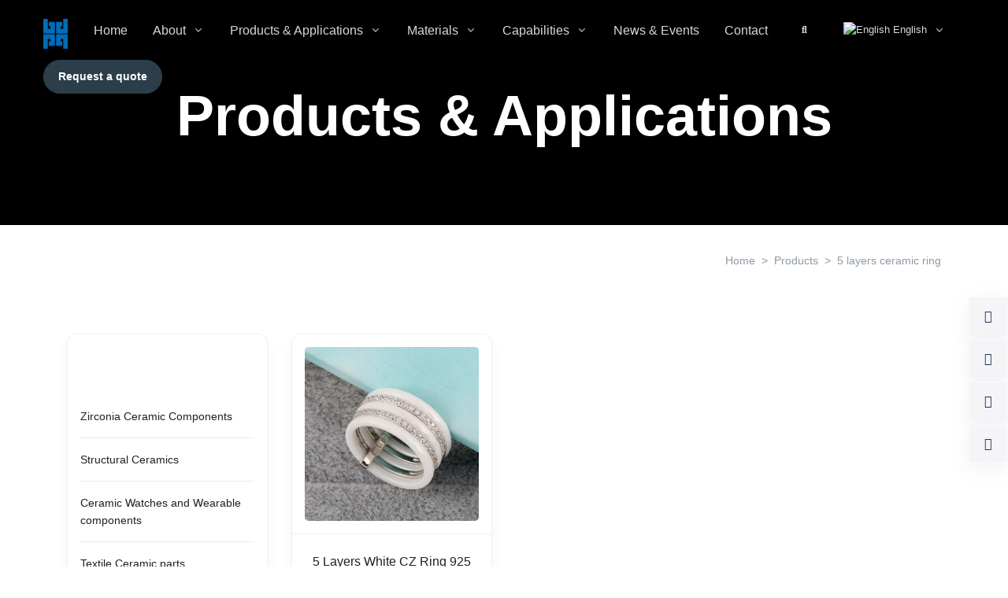

--- FILE ---
content_type: text/html; charset=UTF-8
request_url: https://en.sz-ddm.com/tag/5-layers-ceramic-ring
body_size: 23770
content:
<!DOCTYPE html>
<html lang="en" prefix="og:http://ogp.me/ns#">

<head><meta charset="utf-8"><script>if(navigator.userAgent.match(/MSIE|Internet Explorer/i)||navigator.userAgent.match(/Trident\/7\..*?rv:11/i)){var href=document.location.href;if(!href.match(/[?&]nowprocket/)){if(href.indexOf("?")==-1){if(href.indexOf("#")==-1){document.location.href=href+"?nowprocket=1"}else{document.location.href=href.replace("#","?nowprocket=1#")}}else{if(href.indexOf("#")==-1){document.location.href=href+"&nowprocket=1"}else{document.location.href=href.replace("#","&nowprocket=1#")}}}}</script><script>(()=>{class RocketLazyLoadScripts{constructor(){this.v="2.0.3",this.userEvents=["keydown","keyup","mousedown","mouseup","mousemove","mouseover","mouseenter","mouseout","mouseleave","touchmove","touchstart","touchend","touchcancel","wheel","click","dblclick","input","visibilitychange"],this.attributeEvents=["onblur","onclick","oncontextmenu","ondblclick","onfocus","onmousedown","onmouseenter","onmouseleave","onmousemove","onmouseout","onmouseover","onmouseup","onmousewheel","onscroll","onsubmit"]}async t(){this.i(),this.o(),/iP(ad|hone)/.test(navigator.userAgent)&&this.h(),this.u(),this.l(this),this.m(),this.k(this),this.p(this),this._(),await Promise.all([this.R(),this.L()]),this.lastBreath=Date.now(),this.S(this),this.P(),this.D(),this.O(),this.M(),await this.C(this.delayedScripts.normal),await this.C(this.delayedScripts.defer),await this.C(this.delayedScripts.async),this.F("domReady"),await this.T(),await this.j(),await this.I(),this.F("windowLoad"),await this.A(),window.dispatchEvent(new Event("rocket-allScriptsLoaded")),this.everythingLoaded=!0,this.lastTouchEnd&&await new Promise((t=>setTimeout(t,500-Date.now()+this.lastTouchEnd))),this.H(),this.F("all"),this.U(),this.W()}i(){this.CSPIssue=sessionStorage.getItem("rocketCSPIssue"),document.addEventListener("securitypolicyviolation",(t=>{this.CSPIssue||"script-src-elem"!==t.violatedDirective||"data"!==t.blockedURI||(this.CSPIssue=!0,sessionStorage.setItem("rocketCSPIssue",!0))}),{isRocket:!0})}o(){window.addEventListener("pageshow",(t=>{this.persisted=t.persisted,this.realWindowLoadedFired=!0}),{isRocket:!0}),window.addEventListener("pagehide",(()=>{this.onFirstUserAction=null}),{isRocket:!0})}h(){let t;function e(e){t=e}window.addEventListener("touchstart",e,{isRocket:!0}),window.addEventListener("touchend",(function i(o){Math.abs(o.changedTouches[0].pageX-t.changedTouches[0].pageX)<10&&Math.abs(o.changedTouches[0].pageY-t.changedTouches[0].pageY)<10&&o.timeStamp-t.timeStamp<200&&(o.target.dispatchEvent(new PointerEvent("click",{target:o.target,bubbles:!0,cancelable:!0,detail:1})),event.preventDefault(),window.removeEventListener("touchstart",e,{isRocket:!0}),window.removeEventListener("touchend",i,{isRocket:!0}))}),{isRocket:!0})}q(t){this.userActionTriggered||("mousemove"!==t.type||this.firstMousemoveIgnored?"keyup"===t.type||"mouseover"===t.type||"mouseout"===t.type||(this.userActionTriggered=!0,this.onFirstUserAction&&this.onFirstUserAction()):this.firstMousemoveIgnored=!0),"click"===t.type&&t.preventDefault(),this.savedUserEvents.length>0&&(t.stopPropagation(),t.stopImmediatePropagation()),"touchstart"===this.lastEvent&&"touchend"===t.type&&(this.lastTouchEnd=Date.now()),"click"===t.type&&(this.lastTouchEnd=0),this.lastEvent=t.type,this.savedUserEvents.push(t)}u(){this.savedUserEvents=[],this.userEventHandler=this.q.bind(this),this.userEvents.forEach((t=>window.addEventListener(t,this.userEventHandler,{passive:!1,isRocket:!0})))}U(){this.userEvents.forEach((t=>window.removeEventListener(t,this.userEventHandler,{passive:!1,isRocket:!0}))),this.savedUserEvents.forEach((t=>{t.target.dispatchEvent(new window[t.constructor.name](t.type,t))}))}m(){this.eventsMutationObserver=new MutationObserver((t=>{const e="return false";for(const i of t){if("attributes"===i.type){const t=i.target.getAttribute(i.attributeName);t&&t!==e&&(i.target.setAttribute("data-rocket-"+i.attributeName,t),i.target["rocket"+i.attributeName]=new Function("event",t),i.target.setAttribute(i.attributeName,e))}"childList"===i.type&&i.addedNodes.forEach((t=>{if(t.nodeType===Node.ELEMENT_NODE)for(const i of t.attributes)this.attributeEvents.includes(i.name)&&i.value&&""!==i.value&&(t.setAttribute("data-rocket-"+i.name,i.value),t["rocket"+i.name]=new Function("event",i.value),t.setAttribute(i.name,e))}))}})),this.eventsMutationObserver.observe(document,{subtree:!0,childList:!0,attributeFilter:this.attributeEvents})}H(){this.eventsMutationObserver.disconnect(),this.attributeEvents.forEach((t=>{document.querySelectorAll("[data-rocket-"+t+"]").forEach((e=>{e.setAttribute(t,e.getAttribute("data-rocket-"+t)),e.removeAttribute("data-rocket-"+t)}))}))}k(t){Object.defineProperty(HTMLElement.prototype,"onclick",{get(){return this.rocketonclick||null},set(e){this.rocketonclick=e,this.setAttribute(t.everythingLoaded?"onclick":"data-rocket-onclick","this.rocketonclick(event)")}})}S(t){function e(e,i){let o=e[i];e[i]=null,Object.defineProperty(e,i,{get:()=>o,set(s){t.everythingLoaded?o=s:e["rocket"+i]=o=s}})}e(document,"onreadystatechange"),e(window,"onload"),e(window,"onpageshow");try{Object.defineProperty(document,"readyState",{get:()=>t.rocketReadyState,set(e){t.rocketReadyState=e},configurable:!0}),document.readyState="loading"}catch(t){console.log("WPRocket DJE readyState conflict, bypassing")}}l(t){this.originalAddEventListener=EventTarget.prototype.addEventListener,this.originalRemoveEventListener=EventTarget.prototype.removeEventListener,this.savedEventListeners=[],EventTarget.prototype.addEventListener=function(e,i,o){o&&o.isRocket||!t.B(e,this)&&!t.userEvents.includes(e)||t.B(e,this)&&!t.userActionTriggered||e.startsWith("rocket-")||t.everythingLoaded?t.originalAddEventListener.call(this,e,i,o):t.savedEventListeners.push({target:this,remove:!1,type:e,func:i,options:o})},EventTarget.prototype.removeEventListener=function(e,i,o){o&&o.isRocket||!t.B(e,this)&&!t.userEvents.includes(e)||t.B(e,this)&&!t.userActionTriggered||e.startsWith("rocket-")||t.everythingLoaded?t.originalRemoveEventListener.call(this,e,i,o):t.savedEventListeners.push({target:this,remove:!0,type:e,func:i,options:o})}}F(t){"all"===t&&(EventTarget.prototype.addEventListener=this.originalAddEventListener,EventTarget.prototype.removeEventListener=this.originalRemoveEventListener),this.savedEventListeners=this.savedEventListeners.filter((e=>{let i=e.type,o=e.target||window;return"domReady"===t&&"DOMContentLoaded"!==i&&"readystatechange"!==i||("windowLoad"===t&&"load"!==i&&"readystatechange"!==i&&"pageshow"!==i||(this.B(i,o)&&(i="rocket-"+i),e.remove?o.removeEventListener(i,e.func,e.options):o.addEventListener(i,e.func,e.options),!1))}))}p(t){let e;function i(e){return t.everythingLoaded?e:e.split(" ").map((t=>"load"===t||t.startsWith("load.")?"rocket-jquery-load":t)).join(" ")}function o(o){function s(e){const s=o.fn[e];o.fn[e]=o.fn.init.prototype[e]=function(){return this[0]===window&&t.userActionTriggered&&("string"==typeof arguments[0]||arguments[0]instanceof String?arguments[0]=i(arguments[0]):"object"==typeof arguments[0]&&Object.keys(arguments[0]).forEach((t=>{const e=arguments[0][t];delete arguments[0][t],arguments[0][i(t)]=e}))),s.apply(this,arguments),this}}if(o&&o.fn&&!t.allJQueries.includes(o)){const e={DOMContentLoaded:[],"rocket-DOMContentLoaded":[]};for(const t in e)document.addEventListener(t,(()=>{e[t].forEach((t=>t()))}),{isRocket:!0});o.fn.ready=o.fn.init.prototype.ready=function(i){function s(){parseInt(o.fn.jquery)>2?setTimeout((()=>i.bind(document)(o))):i.bind(document)(o)}return t.realDomReadyFired?!t.userActionTriggered||t.fauxDomReadyFired?s():e["rocket-DOMContentLoaded"].push(s):e.DOMContentLoaded.push(s),o([])},s("on"),s("one"),s("off"),t.allJQueries.push(o)}e=o}t.allJQueries=[],o(window.jQuery),Object.defineProperty(window,"jQuery",{get:()=>e,set(t){o(t)}})}P(){const t=new Map;document.write=document.writeln=function(e){const i=document.currentScript,o=document.createRange(),s=i.parentElement;let n=t.get(i);void 0===n&&(n=i.nextSibling,t.set(i,n));const c=document.createDocumentFragment();o.setStart(c,0),c.appendChild(o.createContextualFragment(e)),s.insertBefore(c,n)}}async R(){return new Promise((t=>{this.userActionTriggered?t():this.onFirstUserAction=t}))}async L(){return new Promise((t=>{document.addEventListener("DOMContentLoaded",(()=>{this.realDomReadyFired=!0,t()}),{isRocket:!0})}))}async I(){return this.realWindowLoadedFired?Promise.resolve():new Promise((t=>{window.addEventListener("load",t,{isRocket:!0})}))}M(){this.pendingScripts=[];this.scriptsMutationObserver=new MutationObserver((t=>{for(const e of t)e.addedNodes.forEach((t=>{"SCRIPT"!==t.tagName||t.noModule||t.isWPRocket||this.pendingScripts.push({script:t,promise:new Promise((e=>{const i=()=>{const i=this.pendingScripts.findIndex((e=>e.script===t));i>=0&&this.pendingScripts.splice(i,1),e()};t.addEventListener("load",i,{isRocket:!0}),t.addEventListener("error",i,{isRocket:!0}),setTimeout(i,1e3)}))})}))})),this.scriptsMutationObserver.observe(document,{childList:!0,subtree:!0})}async j(){await this.J(),this.pendingScripts.length?(await this.pendingScripts[0].promise,await this.j()):this.scriptsMutationObserver.disconnect()}D(){this.delayedScripts={normal:[],async:[],defer:[]},document.querySelectorAll("script[type$=rocketlazyloadscript]").forEach((t=>{t.hasAttribute("data-rocket-src")?t.hasAttribute("async")&&!1!==t.async?this.delayedScripts.async.push(t):t.hasAttribute("defer")&&!1!==t.defer||"module"===t.getAttribute("data-rocket-type")?this.delayedScripts.defer.push(t):this.delayedScripts.normal.push(t):this.delayedScripts.normal.push(t)}))}async _(){await this.L();let t=[];document.querySelectorAll("script[type$=rocketlazyloadscript][data-rocket-src]").forEach((e=>{let i=e.getAttribute("data-rocket-src");if(i&&!i.startsWith("data:")){i.startsWith("//")&&(i=location.protocol+i);try{const o=new URL(i).origin;o!==location.origin&&t.push({src:o,crossOrigin:e.crossOrigin||"module"===e.getAttribute("data-rocket-type")})}catch(t){}}})),t=[...new Map(t.map((t=>[JSON.stringify(t),t]))).values()],this.N(t,"preconnect")}async $(t){if(await this.G(),!0!==t.noModule||!("noModule"in HTMLScriptElement.prototype))return new Promise((e=>{let i;function o(){(i||t).setAttribute("data-rocket-status","executed"),e()}try{if(navigator.userAgent.includes("Firefox/")||""===navigator.vendor||this.CSPIssue)i=document.createElement("script"),[...t.attributes].forEach((t=>{let e=t.nodeName;"type"!==e&&("data-rocket-type"===e&&(e="type"),"data-rocket-src"===e&&(e="src"),i.setAttribute(e,t.nodeValue))})),t.text&&(i.text=t.text),t.nonce&&(i.nonce=t.nonce),i.hasAttribute("src")?(i.addEventListener("load",o,{isRocket:!0}),i.addEventListener("error",(()=>{i.setAttribute("data-rocket-status","failed-network"),e()}),{isRocket:!0}),setTimeout((()=>{i.isConnected||e()}),1)):(i.text=t.text,o()),i.isWPRocket=!0,t.parentNode.replaceChild(i,t);else{const i=t.getAttribute("data-rocket-type"),s=t.getAttribute("data-rocket-src");i?(t.type=i,t.removeAttribute("data-rocket-type")):t.removeAttribute("type"),t.addEventListener("load",o,{isRocket:!0}),t.addEventListener("error",(i=>{this.CSPIssue&&i.target.src.startsWith("data:")?(console.log("WPRocket: CSP fallback activated"),t.removeAttribute("src"),this.$(t).then(e)):(t.setAttribute("data-rocket-status","failed-network"),e())}),{isRocket:!0}),s?(t.fetchPriority="high",t.removeAttribute("data-rocket-src"),t.src=s):t.src="data:text/javascript;base64,"+window.btoa(unescape(encodeURIComponent(t.text)))}}catch(i){t.setAttribute("data-rocket-status","failed-transform"),e()}}));t.setAttribute("data-rocket-status","skipped")}async C(t){const e=t.shift();return e?(e.isConnected&&await this.$(e),this.C(t)):Promise.resolve()}O(){this.N([...this.delayedScripts.normal,...this.delayedScripts.defer,...this.delayedScripts.async],"preload")}N(t,e){this.trash=this.trash||[];let i=!0;var o=document.createDocumentFragment();t.forEach((t=>{const s=t.getAttribute&&t.getAttribute("data-rocket-src")||t.src;if(s&&!s.startsWith("data:")){const n=document.createElement("link");n.href=s,n.rel=e,"preconnect"!==e&&(n.as="script",n.fetchPriority=i?"high":"low"),t.getAttribute&&"module"===t.getAttribute("data-rocket-type")&&(n.crossOrigin=!0),t.crossOrigin&&(n.crossOrigin=t.crossOrigin),t.integrity&&(n.integrity=t.integrity),t.nonce&&(n.nonce=t.nonce),o.appendChild(n),this.trash.push(n),i=!1}})),document.head.appendChild(o)}W(){this.trash.forEach((t=>t.remove()))}async T(){try{document.readyState="interactive"}catch(t){}this.fauxDomReadyFired=!0;try{await this.G(),document.dispatchEvent(new Event("rocket-readystatechange")),await this.G(),document.rocketonreadystatechange&&document.rocketonreadystatechange(),await this.G(),document.dispatchEvent(new Event("rocket-DOMContentLoaded")),await this.G(),window.dispatchEvent(new Event("rocket-DOMContentLoaded"))}catch(t){console.error(t)}}async A(){try{document.readyState="complete"}catch(t){}try{await this.G(),document.dispatchEvent(new Event("rocket-readystatechange")),await this.G(),document.rocketonreadystatechange&&document.rocketonreadystatechange(),await this.G(),window.dispatchEvent(new Event("rocket-load")),await this.G(),window.rocketonload&&window.rocketonload(),await this.G(),this.allJQueries.forEach((t=>t(window).trigger("rocket-jquery-load"))),await this.G();const t=new Event("rocket-pageshow");t.persisted=this.persisted,window.dispatchEvent(t),await this.G(),window.rocketonpageshow&&window.rocketonpageshow({persisted:this.persisted})}catch(t){console.error(t)}}async G(){Date.now()-this.lastBreath>45&&(await this.J(),this.lastBreath=Date.now())}async J(){return document.hidden?new Promise((t=>setTimeout(t))):new Promise((t=>requestAnimationFrame(t)))}B(t,e){return e===document&&"readystatechange"===t||(e===document&&"DOMContentLoaded"===t||(e===window&&"DOMContentLoaded"===t||(e===window&&"load"===t||e===window&&"pageshow"===t)))}static run(){(new RocketLazyLoadScripts).t()}}RocketLazyLoadScripts.run()})();</script>
	
			<link rel="canonical" href="https://en.sz-ddm.com/tag/5-layers-ceramic-ring">
	
			<link rel="alternate" hreflang="x-default" href="https://en.sz-ddm.com">
					<link rel="alternate" hreflang="en" href="https://en.sz-ddm.com/tag/5-layers-ceramic-ring">

							<link rel="alternate" hreflang="zh-CN" href="https://en.sz-ddm.com/tag/5-layers-ceramic-ring?lang=cn">

							<link rel="alternate" hreflang="zh" href="https://en.sz-ddm.com/tag/5-layers-ceramic-ring?lang=cn">				<link rel="alternate" hreflang="fr" href="https://en.sz-ddm.com/tag/5-layers-ceramic-ring?lang=fr">

							<link rel="alternate" hreflang="de" href="https://en.sz-ddm.com/tag/5-layers-ceramic-ring?lang=de">

							<link rel="alternate" hreflang="ru" href="https://en.sz-ddm.com/tag/5-layers-ceramic-ring?lang=ru">

							<link rel="alternate" hreflang="es" href="https://en.sz-ddm.com/tag/5-layers-ceramic-ring?lang=es">

				
	<!-- <meta name="viewport" content="width=device-width, initial-scale=1, shrink-to-fit=no, maximum-scale=1.0, user-scalable=no"> -->
			<meta name="viewport" content="width=device-width, initial-scale=1, shrink-to-fit=no, viewport-fit=cover">
		<!-- <meta name="viewport" content="width=device-width,initial-scale=1,maximum-scale=1,minimum-scale=1,user-scalable=no,viewport-fit=cover"> -->
	

	<meta http-equiv="cleartype" content="on">
	<meta http-equiv="X-UA-Compatible" content="IE=edge,chrome=1">

	<link rel="shortcut icon" href="/favicon.ico"><link rel="apple-touch-icon" type="image/png" size="180x180" href="/apple-touch-icon.png"><link rel="icon" type="image/png" size="16x16" href="/favicon-16x16.png"><link rel="icon" type="image/png" size="32x32" href="/favicon-32x32.png"><link rel="mask-icon" href="/safari-pinned-tab.svg" color="#5bbad5"><link rel="manifest" href="/site.webmanifest"><meta name="msapplication-TileColor" content="#da532c"><meta name="msapplication-config" content="/browserconfig.xml">
	<meta name="apple-mobile-web-app-title" content="Shenzhen Dingding Ceramics Technology Co., Ltd.">
	<meta name="application-name" content="Shenzhen Dingding Ceramics Technology Co., Ltd.">
	<meta name="theme-color" content="#00334D">

	
	<title lang="en">5 layers ceramic ring - SZDDM</title>
<link rel="preload" as="font" href="https://en.sz-ddm.com/content/plugins/divi-builder/core/admin/fonts/modules/all/modules.ttf" crossorigin>
<link rel="preload" as="font" href="https://en.sz-ddm.com/content/plugins/divi-builder/core/admin/fonts/modules/all/modules.woff" crossorigin>
<link rel="preload" as="font" href="https://en.sz-ddm.com/content/plugins/divi-builder/core/admin/fonts/fontawesome/fa-regular-400.svg" crossorigin>
<link rel="preload" as="font" href="https://en.sz-ddm.com/content/plugins/divi-builder/core/admin/fonts/fontawesome/fa-regular-400.woff" crossorigin>
<link rel="preload" as="font" href="https://en.sz-ddm.com/content/plugins/divi-builder/core/admin/fonts/fontawesome/fa-regular-400.woff2" crossorigin>
<link rel="preload" as="font" href="https://en.sz-ddm.com/content/plugins/divi-builder/core/admin/fonts/fontawesome/fa-solid-900.svg" crossorigin>
<link rel="preload" as="font" href="https://en.sz-ddm.com/content/plugins/divi-builder/core/admin/fonts/fontawesome/fa-solid-900.woff" crossorigin>
<link rel="preload" as="font" href="https://en.sz-ddm.com/content/plugins/divi-builder/core/admin/fonts/fontawesome/fa-solid-900.woff2" crossorigin>
<link rel="preload" as="font" href="https://en.sz-ddm.com/content/plugins/divi-builder/core/admin/fonts/fontawesome/fa-brands-400.svg" crossorigin>
<link rel="preload" as="font" href="https://en.sz-ddm.com/content/plugins/divi-builder/core/admin/fonts/fontawesome/fa-brands-400.woff" crossorigin>
<link rel="preload" as="font" href="https://en.sz-ddm.com/content/plugins/divi-builder/core/admin/fonts/fontawesome/fa-brands-400.woff2" crossorigin>

	<link rel="preconnect" href="https://en.sz-ddm.com">
	<link rel="dns-prefetch" href="//en.sz-ddm.com">

	
					<link rel="dns-prefetch" href="https://files.hssite.com">
			<link rel="preconnect" href="https://files.hssite.com" crossorigin>

							<link rel="preconnect" href="https://static.cdn.hssite.com" crossorigin>
			
							<link rel="preconnect" href="https://static-admin.cdn.hssite.com" crossorigin>
										<link rel="preconnect" href="https://library.cdn.hssite.com" crossorigin>
					
		<link rel="preconnect" href="//assets.cdn.hssite.com" crossorigin>
		<link rel="dns-prefetch" href="//assets.cdn.hssite.com">
	
		<!-- <link rel="dns-prefetch" href="//fonts.gstatic.com"> -->
	<!-- <link rel="preload" href="//fonts.gstatic.com" as="font" crossorigin> -->
	
	<meta name="description" content="5 layers ceramic ring">
	<meta name="keywords" content="DDM Hi-tech,DDM,Shenzhen DDM Hi-Tech,Shenzhen DDM Hi-Tech Development,Shenzhen DDM Hi-Tech Development Co., Ltd.">

	<meta property="og:image" content="https://en.sz-ddm.com/android-chrome-256x256.png">
	<!-- <meta property="og:image:height" content="720"> -->
	<!-- <meta property="og:image:width" content="720"> -->

		<meta property="og:title" content="5 layers ceramic ring - SZDDM">
	<meta property="og:description" content="5 layers ceramic ring">
	<meta property="og:url" content="https://en.sz-ddm.com/tag/5-layers-ceramic-ring">
	<meta property="og:locale" content="en">
	<meta property="og:site_name" content="Shenzhen Dingding Ceramics Technology Co., Ltd.">
	<meta property="og:type" content="website">

		
	<meta name="Robots" content="index,follow">
	<meta name="GOOGLEBOT" content="index,follow">

	<!-- CSS & JS -->
	<!-- FONTS -->
	<style type="text/css">
		@font-face{font-family: "Poppins";font-style:normal;font-weight:300;src:url("//assets.cdn.hssite.com/front/css/fonts/common/poppins-300.woff2") format("woff2");font-display:swap;}@font-face{font-family: "Poppins";font-style:italic;font-weight:300;src:url("//assets.cdn.hssite.com/front/css/fonts/common/poppins-300italic.woff2") format("woff2");font-display:swap;}@font-face{font-family: "Poppins";font-style:normal;font-weight:400;src:url("//assets.cdn.hssite.com/front/css/fonts/common/poppins-regular.woff2") format("woff2");font-display:swap;}@font-face{font-family: "Poppins";font-style:italic;font-weight:400;src:url("//assets.cdn.hssite.com/front/css/fonts/common/poppins-italic.woff2") format("woff2");font-display:swap;}@font-face{font-family: "Poppins";font-style:normal;font-weight:500;src:url("//assets.cdn.hssite.com/front/css/fonts/common/poppins-500.woff2") format("woff2");font-display:swap;}@font-face{font-family: "Poppins";font-style:italic;font-weight:500;src:url("//assets.cdn.hssite.com/front/css/fonts/common/poppins-500italic.woff2") format("woff2");font-display:swap;}@font-face{font-family: "Poppins";font-style:normal;font-weight:600;src:url("//assets.cdn.hssite.com/front/css/fonts/common/poppins-600.woff2") format("woff2");font-display:swap;}@font-face{font-family: "Poppins";font-style:italic;font-weight:600;src:url("//assets.cdn.hssite.com/front/css/fonts/common/poppins-600italic.woff2") format("woff2");font-display:swap;}@font-face{font-family: "Poppins";font-style:normal;font-weight:800;src:url("//assets.cdn.hssite.com/front/css/fonts/common/poppins-800.woff2") format("woff2");font-display:swap;}@font-face{font-family: "Poppins";font-style:italic;font-weight:800;src:url("//assets.cdn.hssite.com/front/css/fonts/common/poppins-800italic.woff2") format("woff2");font-display:swap;}@font-face{font-family: "Poppins";font-style:normal;font-weight:900;src:url("//assets.cdn.hssite.com/front/css/fonts/common/poppins-900.woff2") format("woff2");font-display:swap;}@font-face{font-family: "Poppins";font-style:italic;font-weight:900;src:url("//assets.cdn.hssite.com/front/css/fonts/common/poppins-900italic.woff2") format("woff2");font-display:swap;}@font-face{font-family: "Open Sans";font-style:normal;font-weight:300;src:url("//assets.cdn.hssite.com/front/css/fonts/common/open_sans-300.woff2") format("woff2");font-display:swap;}@font-face{font-family: "Open Sans";font-style:italic;font-weight:300;src:url("//assets.cdn.hssite.com/front/css/fonts/common/open_sans-300italic.woff2") format("woff2");font-display:swap;}@font-face{font-family: "Open Sans";font-style:normal;font-weight:400;src:url("//assets.cdn.hssite.com/front/css/fonts/common/open_sans-regular.woff2") format("woff2");font-display:swap;}@font-face{font-family: "Open Sans";font-style:italic;font-weight:400;src:url("//assets.cdn.hssite.com/front/css/fonts/common/open_sans-italic.woff2") format("woff2");font-display:swap;}@font-face{font-family: "Open Sans";font-style:normal;font-weight:600;src:url("//assets.cdn.hssite.com/front/css/fonts/common/open_sans-600.woff2") format("woff2");font-display:swap;}@font-face{font-family: "Open Sans";font-style:italic;font-weight:600;src:url("//assets.cdn.hssite.com/front/css/fonts/common/open_sans-600italic.woff2") format("woff2");font-display:swap;}@font-face{font-family: "Open Sans";font-style:normal;font-weight:700;src:url("//assets.cdn.hssite.com/front/css/fonts/common/open_sans-700.woff2") format("woff2");font-display:swap;}@font-face{font-family: "Open Sans";font-style:italic;font-weight:700;src:url("//assets.cdn.hssite.com/front/css/fonts/common/open_sans-700italic.woff2") format("woff2");font-display:swap;}@font-face{font-family: "Open Sans";font-style:normal;font-weight:800;src:url("//assets.cdn.hssite.com/front/css/fonts/common/open_sans-800.woff2") format("woff2");font-display:swap;}@font-face{font-family: "Open Sans";font-style:italic;font-weight:800;src:url("//assets.cdn.hssite.com/front/css/fonts/common/open_sans-800italic.woff2") format("woff2");font-display:swap;}@font-face{font-family: "Nunito";font-style:normal;font-weight:200;src:url("//assets.cdn.hssite.com/front/css/fonts/common/nunito-200.woff2") format("woff2");font-display:swap;}@font-face{font-family: "Nunito";font-style:italic;font-weight:200;src:url("//assets.cdn.hssite.com/front/css/fonts/common/nunito-200italic.woff2") format("woff2");font-display:swap;}@font-face{font-family: "Nunito";font-style:normal;font-weight:300;src:url("//assets.cdn.hssite.com/front/css/fonts/common/nunito-300.woff2") format("woff2");font-display:swap;}@font-face{font-family: "Nunito";font-style:italic;font-weight:300;src:url("//assets.cdn.hssite.com/front/css/fonts/common/nunito-300italic.woff2") format("woff2");font-display:swap;}@font-face{font-family: "Nunito";font-style:normal;font-weight:400;src:url("//assets.cdn.hssite.com/front/css/fonts/common/nunito-regular.woff2") format("woff2");font-display:swap;}@font-face{font-family: "Nunito";font-style:italic;font-weight:400;src:url("//assets.cdn.hssite.com/front/css/fonts/common/nunito-italic.woff2") format("woff2");font-display:swap;}@font-face{font-family: "Nunito";font-style:normal;font-weight:600;src:url("//assets.cdn.hssite.com/front/css/fonts/common/nunito-600.woff2") format("woff2");font-display:swap;}@font-face{font-family: "Nunito";font-style:italic;font-weight:600;src:url("//assets.cdn.hssite.com/front/css/fonts/common/nunito-600italic.woff2") format("woff2");font-display:swap;}@font-face{font-family: "Nunito";font-style:normal;font-weight:700;src:url("//assets.cdn.hssite.com/front/css/fonts/common/nunito-700.woff2") format("woff2");font-display:swap;}@font-face{font-family: "Nunito";font-style:italic;font-weight:700;src:url("//assets.cdn.hssite.com/front/css/fonts/common/nunito-700italic.woff2") format("woff2");font-display:swap;}@font-face{font-family: "Nunito";font-style:normal;font-weight:800;src:url("//assets.cdn.hssite.com/front/css/fonts/common/nunito-800.woff2") format("woff2");font-display:swap;}@font-face{font-family: "Nunito";font-style:italic;font-weight:800;src:url("//assets.cdn.hssite.com/front/css/fonts/common/nunito-800italic.woff2") format("woff2");font-display:swap;}@font-face{font-family: "Nunito";font-style:normal;font-weight:900;src:url("//assets.cdn.hssite.com/front/css/fonts/common/nunito-900.woff2") format("woff2");font-display:swap;}@font-face{font-family: "Nunito";font-style:italic;font-weight:900;src:url("//assets.cdn.hssite.com/front/css/fonts/common/nunito-900italic.woff2") format("woff2");font-display:swap;}	</style>

<!-- CSS Common -->
<link data-minify="1" rel="stylesheet" href="https://en.sz-ddm.com/content/cache/min/1/front/css/vendor.min.css?ver=1761178740">
<link data-minify="1" rel="stylesheet" href="https://en.sz-ddm.com/content/cache/min/1/front/css/theme.min.css?ver=1761178740">
<link data-minify="1" rel="stylesheet" href="https://en.sz-ddm.com/content/cache/min/1/front/css/main.min.css?ver=1761178740">

<!-- CSS CUSTOM -->
<link rel="stylesheet" href="https://en.sz-ddm.com/content/themes/hs/assets/c/main.min.css">

<style type="text/css" media="screen">body{color: #333;}h1,h2,h3,h4,h5,h6,.h1,.h2,.h3,.h4,.h5,.h6,.stitle,.entry-title,.entry-m-header,.et_pb_module_header{font-family: "Nunito","Proxima Nova", "Helvetica Neue", Helvetica, Verdana, Arial, sans-serif;}body,p{font-family: "Open Sans","Proxima Nova", "Helvetica Neue", Helvetica, Verdana, Arial, sans-serif;}a{color: #1a1a1a;}.btn-primary{background-color: #2b3e4a!important; border-color: #2b3e4a!important;}.btn-outline-primary{color: #2b3e4a; border-color: #2b3e4a;}.bg-primary, .avatar-primary{background-color: #2b3e4a!important;}.text-primary{color: #2b3e4a!important;}.btn-secondary{background-color: #71869d!important; border-color: #71869d!important;}.btn-outline-secondary{color: #71869d; border-color: #71869d;}.bg-secondary, .avatar-secondary{background-color: #71869d!important;}.text-secondary{color: #71869d!important;}.btn-success{background-color: #00c9a7!important; border-color: #00c9a7!important;}.btn-outline-success{color: #00c9a7; border-color: #00c9a7;}.bg-success, .avatar-success{background-color: #00c9a7!important;}.text-success{color: #00c9a7!important;}.btn-danger{background-color: #ed4c78!important; border-color: #ed4c78!important;}.btn-outline-danger{color: #ed4c78; border-color: #ed4c78;}.bg-danger, .avatar-danger{background-color: #ed4c78!important;}.text-danger{color: #ed4c78!important;}.btn-warning{background-color: #f5ca99!important; border-color: #f5ca99!important;}.btn-outline-warning{color: #f5ca99; border-color: #f5ca99;}.bg-warning, .avatar-warning{background-color: #f5ca99!important;}.text-warning{color: #f5ca99!important;}.btn-info{background-color: #09a5be!important; border-color: #09a5be!important;}.btn-outline-info{color: #09a5be; border-color: #09a5be;}.bg-info, .avatar-info{background-color: #09a5be!important;}.text-info{color: #09a5be!important;}.btn-light{background-color: #f7faff!important; border-color: #f7faff!important;}.btn-outline-light{color: #f7faff; border-color: #f7faff;}.bg-light, .avatar-light{background-color: #f7faff!important;}.text-light{color: #f7faff!important;}.btn-dark{background-color: #21325b!important; border-color: #21325b!important;}.btn-outline-dark{color: #21325b; border-color: #21325b;}.bg-dark, .avatar-dark{background-color: #21325b!important;}.text-dark{color: #21325b!important;}.header .nav-link.active, .header .navbar-nav-item.active .nav-link, .navbar-nav-item:focus .nav-link, .navbar-nav-item:hover .nav-link, .nav:not(.nav-pills) .nav-item.active .nav-link, .nav:not(.nav-pills) .nav-link.active,[class*=navbar-expand] .dropdown-item.active:not(:focus):not(:active),[class*=navbar-expand] .dropdown-item:hover, .header .nav .nav-link:not(.active):hover, .nav:not(.nav-pills) .nav-item.active .nav-link, .nav:not(.nav-pills) .nav-link.active {color: #2b3e4a;}a.text-primary:focus, a.text-primary:hover {color: #2b3e4a!important;}.nav-classic .nav-link.active{border-bottom-color: #2b3e4a;}.navbar-expand-lg .navbar-nav .dropdown-menu{border-top-color: #2b3e4a;}.slick-pagination li span,#et-boc .et-l .slick-pagination li span{background-color: #2b3e4a!important;border-radius: 50% !important;}.slick-pagination li.slick-active span,#et-boc .et-l .slick-pagination li.slick-active span{background-color: transparent!important;border-width: .1875rem; border-style:solid;}.slick-pagination li.slick-active span,#et-boc .et-l .slick-pagination li.slick-active span,.card-frame-highlighted,.card-frame:hover{border-color: #2b3e4a;}body .border-primary{border-color: #2b3e4a!important;}a.text-dark[href]:hover,a.text-secondary[href]:hover{color: #2b3e4a!important;}#sidebarNav .navbar-nav a.dropdown-item:hover,#sidebarNav .navbar-nav a.dropdown-item.active {background-color: #F5F5F9!important;}@media (max-width: 767px) {.item-description-wrap .tab-wrapper .nav:not(.nav-pills) .nav-link.active{background-color: #2b3e4a;}}.bg-black{background-color: #000;}.toast-top-center { top: 50%; margin-top: -1rem;}#toast-container>div {
      -moz-box-shadow: 0 0 12px rgba(80,80,80, .2);
      -webkit-box-shadow: 0 0 12px rgba(80,80,80, .2);
      box-shadow: 0 0 12px rgba(80,80,80, .2);
      opacity: .95;}.et-db #et-boc .et-l .hover-img-zoom:hover .dnxt-button-wrapper .dnxt-blurb-btn, .hover-img-zoom:hover .dnxt-blurb-btn { background-color: #2b3e4a !important; border-color: #2b3e4a !important; color: #fff !important; }
    body .hover-img-zoom.hover-img-zoom-bg-contain .img {
      background-size: auto 100% !important;
    }</style>


	
<style>
	@media (max-width:767px){body,body #wrapper{overflow-x:hidden}}@media (min-width:992px){.header-white-nav-links-lg:not(.bg-white) .navbar-nav-item .nav-link{position:relative}.header-white-nav-links-lg:not(.bg-white) .navbar-nav-item .nav-link::before{background-color:transparent;height:3px;width:20%;left:50%;margin-left:-10%;display:block;position:absolute;bottom:14px;content:'';transition:all .3s}.header-white-nav-links-lg:not(.bg-white) .nav-link.active,.header-white-nav-links-lg:not(.bg-white) .nav-link:hover{color:#fff}.header-white-nav-links-lg:not(.bg-white) .navbar-nav-item:hover .nav-link::before{background-color:#fff;width:40%;margin-left:-20%}.header-white-nav-links-lg:not(.bg-white) .navbar-nav-item:hover .nav-link.nav-link-toggle::before{width:30%}}
</style>

	<script type="rocketlazyloadscript" async>
		function hs_delay_load_js_wrap(e) {
			var d = document.createElement("script");
			d.src = e, d.defer = !0, d.async = !1, document.getElementById("js-files-wraper").appendChild(d)
		}

		function hs_delay_load_js(e, d, a) {
			var n = document.createElement("script");
			if (n.src = e, void 0 !== a && 1 != a || (n.defer = !0, n.async = !1), 0 == a && (n.defer = !1, n.async = !1), "async" == a && (n.defer = !1, n.async = !0), void 0 === d) d = "head";
			if ("body" == d) document.body.appendChild(n);
			else {
				var c = document.getElementsByTagName("head")[0];
				c.appendChild(n)
			}
		}

		// function hs_delay_load_js_wrap(jsfile) {
		// 	var script = document.createElement('script');
		// 	script.src = jsfile;
		// 	script.defer = true;
		// 	script.async = false;
		// 	document.getElementById('js-files-wraper').appendChild(script);
		// }

		// function hs_delay_load_js(jsfile, pos, defer) {
		// 	var script = document.createElement('script');
		// 	script.src = jsfile;

		// 	// script.async = false;

		// 	if (typeof defer === 'undefined' || true == defer) {
		// 		script.defer = true;
		// 		script.async = false;
		// 	}
		// 	if (false == defer) {
		// 		script.defer = false;
		// 		script.async = false;
		// 	}
		// 	if ('async' == defer) {
		// 		script.defer = false;
		// 		script.async = true;
		// 	}

		// 	if (typeof pos === 'undefined') {
		// 		var pos = 'head';
		// 	}
		// 	if ('body' == pos) {
		// 		document.body.appendChild(script);
		// 	} else {
		// 		var head_ID = document.getElementsByTagName("head")[0];
		// 		head_ID.appendChild(script);
		// 	}
		// }
	</script>


	<!-- Global site tag (gtag.js) - Google Analytics -->
<script type="rocketlazyloadscript" async data-rocket-src="https://www.googletagmanager.com/gtag/js?id=UA-205256662-1"></script>
<script type="rocketlazyloadscript">
  window.dataLayer = window.dataLayer || [];
  function gtag(){dataLayer.push(arguments);}
  gtag('js', new Date());

  gtag('config', 'UA-205256662-1');
</script><!-- Google tag (gtag.js) -->
<script type="rocketlazyloadscript" async data-rocket-src="https://www.googletagmanager.com/gtag/js?id=AW-10887931306"></script>
<script type="rocketlazyloadscript">
  window.dataLayer = window.dataLayer || [];
  function gtag(){dataLayer.push(arguments);}
  gtag('js', new Date());

  gtag('config', 'AW-10887931306');
</script>
<!-- Event snippet for 20230217 conversion page -->
<script type="rocketlazyloadscript">
  gtag('event', 'conversion', {'send_to': 'AW-10887931306/AzSjCL-ozowYEKrL4sco'});
</script>

<!-- Google Tag Manager -->
<script type="rocketlazyloadscript">(function(w,d,s,l,i){w[l]=w[l]||[];w[l].push({'gtm.start':
new Date().getTime(),event:'gtm.js'});var f=d.getElementsByTagName(s)[0],
j=d.createElement(s),dl=l!='dataLayer'?'&l='+l:'';j.async=true;j.src=
'https://www.googletagmanager.com/gtm.js?id='+i+dl;f.parentNode.insertBefore(j,f);
})(window,document,'script','dataLayer','GTM-MD2QVNV');</script>
<!-- End Google Tag Manager -->


	<!-- GOOGLE -->
	<link rel="sitemap" type="application/xml" title="Sitemap" href="/sitemap.xml">
<meta name="generator" content="WP Rocket 3.18.3" data-wpr-features="wpr_delay_js wpr_minify_js wpr_preload_fonts wpr_minify_css wpr_preload_links wpr_desktop wpr_dns_prefetch" /></head>
<body id="inner" class="static inner-page not-on-sp sub-site site-szddm en" data-lang="en" role="document"  data-page="DDM Hi-tech,DDM,Shenzhen DDM Hi-Tech,Shenzhen DDM Hi-Tech Development,Shenzhen DDM Hi-Tech Development Co., Ltd." >
<!-- ========== WRAPPER ========== -->
<div data-rocket-location-hash="99bb46786fd5bd31bcd7bdc067ad247a" id="wrapper">

  <style>@media (max-width: 991.98px) {
	.navbar-expand-lg .navbar-brand, .navbar-expand-lg .navbar-brand>img {
	width: auto;
	max-width: 14rem;
	height: 2.5rem;
	}
}@media (min-width: 992px) {.header-bg-transparent-lg.header-bg-transparent-always.js-header-fix-moment .header-section,
    .header-bg-transparent-lg:not(.js-header-fix-moment) .header-section {
      background-color: rgba(0, 0, 0, 0.5);
    }
    .header-white-nav-links-lg.header-bg-transparent-always.js-header-fix-moment .nav-link {
      color: rgba(255,255,255,.85);
    }
    .header-white-nav-links-lg.header-bg-transparent-always.js-header-fix-moment .navbar-nav-item:hover .nav-link,
    .header-white-nav-links-lg.header-bg-transparent-always.js-header-fix-moment .navbar-nav-item .nav-link.active {
      color: #fff;
    }}.header-bg-transparent-lg .navbar-nav-wrap-content .navbar-nav {background-color: transparent;}@media (max-width: 767px) {.breadcrumb {display: block;}.breadcrumb .breadcrumb-item {font-size: .8rem;display: inline-block;}.breadcrumb-item+.breadcrumb-item {padding-left: .25rem;}.breadcrumb-item+.breadcrumb-item::before {padding-right: .25rem;}}
    .navbar-brand, .navbar-brand > img {
      height: 2.4rem;
      max-height: 2.4rem;
      width: auto;
  }#header.header.js-header-fix-moment {z-index: 100001;}@media (min-width: 992px) {
  .entry .entry-body img {
      width: revert-layer !important;
  }
}
  @media (max-width: 767px) {
  .entry .entry-body img {
      width: 100% !important;
  }
}</style>
<!-- ========== HEADER ========== -->
<header data-rocket-location-hash="dc269fb18ea3877e876c3ce54fed1822" id="header" class="header header-box-shadow-on-scroll header-abs-top header-show-hide right-aligned-navbar  header-bg-transparent-lg  header-white-nav-links-lg  header-bg-transparent-always header-bg-transparent  header-szddm" data-hs-header-options='{
          "fixMoment": 1000,
          "fixEffect": "slide"
        }'>
	<div data-rocket-location-hash="a17e6fae615e9137f6e9e7039140ca3b" class="header-section ">
		<div id="logoAndNav" class="container-xl">
			<!-- Nav -->
			<nav class="js-mega-menu navbar navbar-expand-lg">
				<div class="navbar-nav-wrap">


					<!-- White Logo -->
					<a class="navbar-brand navbar-nav-wrap-brand " href="https://en.sz-ddm.com" aria-label="Shenzhen Dingding Ceramics Technology Co., Ltd.">
						<img src="https://files.hardsun.cn/szddm/2023/02/szddm_20230227023251_8787.webp" alt="Shenzhen Dingding Ceramics Technology Co., Ltd." class="img-fluid img-thumb init-item" style="">					</a>
					<!-- End White Logo -->

					
					



					

					
					
					<div class="navbar-nav-wrap-content text-center ">

						<a class="btn-send-rfq btn btn-sm btn-primary btn-pill d-none d-sm-inline-block text-nowrap transition-3d-hover" style="" data-toggle="modal" data-target="#modal-inquiry" href="/contact">Request a quote</a>

					</div>


											<div class="navbar-nav-wrap-content text-center navbar-nav-wrap-langbar position-absolute rounded d-block d-sm-none">

							<ul class="navbar-nav"></ul>

						</div>
					




					
					<!-- Responsive Toggle Button -->
					<button type="button" class="navbar-toggler navbar-nav-wrap-toggler btn btn-icon btn-sm rounded-circle" aria-label="Toggle navigation" aria-expanded="false" aria-controls="navBar" data-toggle="collapse" data-target="#navBar">
						<span class="navbar-toggler-default">
							<svg width="14" height="14" viewBox="0 0 18 18" xmlns="http://www.w3.org/2000/svg">
								<path fill="currentColor" d="M17.4,6.2H0.6C0.3,6.2,0,5.9,0,5.5V4.1c0-0.4,0.3-0.7,0.6-0.7h16.9c0.3,0,0.6,0.3,0.6,0.7v1.4C18,5.9,17.7,6.2,17.4,6.2z M17.4,14.1H0.6c-0.3,0-0.6-0.3-0.6-0.7V12c0-0.4,0.3-0.7,0.6-0.7h16.9c0.3,0,0.6,0.3,0.6,0.7v1.4C18,13.7,17.7,14.1,17.4,14.1z" />
							</svg>
						</span>
						<span class="navbar-toggler-toggled">
							<svg width="14" height="14" viewBox="0 0 18 18" xmlns="http://www.w3.org/2000/svg">
								<path fill="currentColor" d="M11.5,9.5l5-5c0.2-0.2,0.2-0.6-0.1-0.9l-1-1c-0.3-0.3-0.7-0.3-0.9-0.1l-5,5l-5-5C4.3,2.3,3.9,2.4,3.6,2.6l-1,1 C2.4,3.9,2.3,4.3,2.5,4.5l5,5l-5,5c-0.2,0.2-0.2,0.6,0.1,0.9l1,1c0.3,0.3,0.7,0.3,0.9,0.1l5-5l5,5c0.2,0.2,0.6,0.2,0.9-0.1l1-1 c0.3-0.3,0.3-0.7,0.1-0.9L11.5,9.5z" />
							</svg>
						</span>
					</button>
					<!-- End Responsive Toggle Button -->

					<!-- Navigation -->
					<div id="navBar" class="collapse navbar-collapse navbar-nav-wrap-collapse">
						<div class="navbar-body header-abs-top-inner">
							<ul class="navbar-nav">

										<li class="navbar-nav-item navbar-home">
			<a id="MegaMenu_2" class="nav-link text-nowrap " href="/" title="Home" >Home</a>
		</li>
	
	


		<!-- Pages -->
		<li class="hs-has-sub-menu navbar-nav-item nav-item navbar-about" >

			<span id="MegaMenu_12" class="hs-mega-menu-invoker nav-link nav-link-toggle text-nowrap " href="javascript:;" aria-haspopup="true" aria-expanded="false" aria-labelledby="SubMenu_12"><a href="javascript:;" >About</a></span>
			<!-- //page -->
			<!-- // 一级 -->

			<!-- Products - Submenu -->
			<div id="SubMenu_12" class="hs-sub-menu  dropdown-menu" aria-labelledby="MegaMenu_12" style="min-width: 230px;">

				<a id="MegaMenu_969" class="dropdown-item " href="https://en.sz-ddm.com/about/introduction" title="Introduction">Introduction</a><a id="MegaMenu_968" class="dropdown-item " href="https://en.sz-ddm.com/about/awards-certificates" title="Awards & Certificates">Awards & Certificates</a><a id="MegaMenu_966" class="dropdown-item " href="https://en.sz-ddm.com/about/history" title="History">History</a>
			</div>

		</li>
		<!-- End Pages -->


	
	


		<!-- Pages -->
		<li class="hs-has-sub-menu navbar-nav-item nav-item navbar-products" >

			<span id="MegaMenu_10" class="hs-mega-menu-invoker nav-link nav-link-toggle text-nowrap " href="javascript:;" aria-haspopup="true" aria-expanded="false" aria-labelledby="SubMenu_10"><a href="https://en.sz-ddm.com/products" >Products & Applications</a></span>
			<!-- //page -->
			<!-- // 一级 -->

			<!-- Products - Submenu -->
			<div id="SubMenu_10" class="hs-sub-menu  dropdown-menu" aria-labelledby="MegaMenu_10" style="min-width: 230px;">

				<a id="MegaMenu_527" class="dropdown-item " href="https://en.sz-ddm.com/category/zro2-ceramics" title="Zirconia Ceramic Components">Zirconia Ceramic Components</a><a id="MegaMenu_180" class="dropdown-item " href="https://en.sz-ddm.com/category/structure-ceramics" title="Structural Ceramics">Structural Ceramics</a><a id="MegaMenu_58" class="dropdown-item " href="https://en.sz-ddm.com/category/ceramic-watches-and-wearable-components" title="Ceramic Watches and Wearable components">Ceramic Watches and Wearable components</a><a id="MegaMenu_539" class="dropdown-item " href="https://en.sz-ddm.com/category/textile-machinery-ceramic-parts" title="Textile Ceramic parts">Textile Ceramic parts</a><a id="MegaMenu_1" class="dropdown-item " href="https://en.sz-ddm.com/category/electronic-ceramics" title="Electro-ceramics">Electro-ceramics</a><a id="MegaMenu_113" class="dropdown-item " href="https://en.sz-ddm.com/category/ceramic-ornaments-makeup" title="Ceramic Ornaments &amp; Makeup">Ceramic Ornaments &amp; Makeup</a><a id="MegaMenu_94" class="dropdown-item " href="https://en.sz-ddm.com/category/vape-component" title="Vape &amp; Component">Vape &amp; Component</a><a id="MegaMenu_188" class="dropdown-item " href="https://en.sz-ddm.com/category/stainless-steel" title="Stainless steel">Stainless steel</a><a id="MegaMenu_187" class="dropdown-item " href="https://en.sz-ddm.com/category/tungsten-alloy" title="Tungsten Carbide">Tungsten Carbide</a><a id="MegaMenu_279" class="dropdown-item " href="https://en.sz-ddm.com/category/automotive-panel-parts" title="Automotive Panel Parts">Automotive Panel Parts</a>
			</div>

		</li>
		<!-- End Pages -->


	
	


		<!-- Pages -->
		<li class="hs-has-sub-menu navbar-nav-item nav-item navbar-materials" >

			<span id="MegaMenu_976" class="hs-mega-menu-invoker nav-link nav-link-toggle text-nowrap " href="javascript:;" aria-haspopup="true" aria-expanded="false" aria-labelledby="SubMenu_976"><a href="javascript:;" >Materials</a></span>
			<!-- //page -->
			<!-- // 一级 -->

			<!-- Products - Submenu -->
			<div id="SubMenu_976" class="hs-sub-menu  dropdown-menu" aria-labelledby="MegaMenu_976" style="min-width: 230px;">

				<a id="MegaMenu_978" class="dropdown-item " href="https://en.sz-ddm.com/materials/advanced-ceramics" title="Advanced Ceramics">Advanced Ceramics</a><a id="MegaMenu_981" class="dropdown-item " href="https://en.sz-ddm.com/materials/other-materials" title="Other Materials">Other Materials</a>
			</div>

		</li>
		<!-- End Pages -->


	
	


		<!-- Pages -->
		<li class="hs-has-sub-menu navbar-nav-item nav-item navbar-capabilities" >

			<span id="MegaMenu_989" class="hs-mega-menu-invoker nav-link nav-link-toggle text-nowrap " href="javascript:;" aria-haspopup="true" aria-expanded="false" aria-labelledby="SubMenu_989"><a href="javascript:;" >Capabilities</a></span>
			<!-- //page -->
			<!-- // 一级 -->

			<!-- Products - Submenu -->
			<div id="SubMenu_989" class="hs-sub-menu  dropdown-menu" aria-labelledby="MegaMenu_989" style="min-width: 230px;">

				<a id="MegaMenu_990" class="dropdown-item " href="https://en.sz-ddm.com/capabilities/manufacturing" title="Manufacturing">Manufacturing</a><a id="MegaMenu_995" class="dropdown-item " href="https://en.sz-ddm.com/capabilities/equipment" title="Equipment">Equipment</a><a id="MegaMenu_1023" class="dropdown-item " href="https://en.sz-ddm.com/capabilities/rd-center" title="R&D Center">R&D Center</a>
			</div>

		</li>
		<!-- End Pages -->


	
	
		<li class="navbar-nav-item navbar-news">
			<a id="MegaMenu_14" class="nav-link text-nowrap " href="https://en.sz-ddm.com/news" title="News & Events" >News & Events</a>
		</li>
	
	
		<li class="navbar-nav-item navbar-contact">
			<a id="MegaMenu_1059" class="nav-link text-nowrap " href="https://en.sz-ddm.com/contact" title="Contact" >Contact</a>
		</li>
	
	
<!-- End Submenu -->



								
									<li class="navbar-nav-item position-relative nav-search">
										<!-- Secondary Content -->

										<!-- Search Classic -->
										<div class="hs-unfold position-static nav-link">
											<a class="js-hs-unfold-invoker btn btn-icon btn-xs btn-icon rounded-circle mr-1" href="javascript:;" data-hs-unfold-options='{
                  "target": "#searchClassic",
                  "type": "css-animation",
                  "animationIn": "slideInUp"
                 }'>
												<i class="fa fa-search"></i>
											</a>

											<div id="searchClassic" class="hs-unfold-content dropdown-menu right-auto left-0 shadow border-0 rounded-0 px-3 mt-0" style="min-width: 15rem;">
												<form class="input-group input-group-sm input-group-merge" method="GET" action="https://en.sz-ddm.com/">
													<input type="search" name="s" value="" class="form-control" placeholder="Search..." aria-label="Search...">
													<div class="input-group-append">
														<div class="input-group-text">
															<i class="fas fa-search"></i>
														</div>
													</div>
												</form>
											</div>
										</div>
										<!-- End Search Classic -->

										<!-- End Secondary Content -->
									</li>
								
																	<!-- lang -->
									<li class="hs-has-sub-menu navbar-nav-item nav-lang-bar mr-2 ">
										<span id="langMegaMenu" class="hs-mega-menu-invoker nav-link nav-link-toggle text-nowrap " aria-haspopup="true" aria-expanded="false" aria-labelledby="langSubMegaMenu"><a class="small align-middle nav-lang-active-en" href="javascript:;" aria-haspopup="true" aria-expanded="false" aria-labelledby="langMegaMenu"><img class="mr-1 img-fluid" width="20" src="//assets.cdn.hssite.com/common/css/flag-icon-css/flags/4x3/en.svg" alt="English">English</a></span><div id="langSubMegaMenu" class="hs-sub-menu dropdown-menu hs-sub-menu-desktop-lg" aria-labelledby="langMegaMenu" style="min-width: 10rem;"><a class="dropdown-item align-middle active lang-en" href="https://en.sz-ddm.com/tag/5-layers-ceramic-ring?lang=en"><img class="mr-1 img-fluid" width="20" src="//assets.cdn.hssite.com/common/css/flag-icon-css/flags/4x3/en.svg" alt="English">English</a><div class="dropdown-divider m-0"></div><a class="dropdown-item align-middle  lang-cn" href="https://en.sz-ddm.com/tag/5-layers-ceramic-ring?lang=cn"><img class="mr-1 img-fluid" width="20" src="//assets.cdn.hssite.com/common/css/flag-icon-css/flags/4x3/cn.svg" alt="中文">中文</a><div class="dropdown-divider m-0"></div><a class="dropdown-item align-middle  lang-fr" href="https://en.sz-ddm.com/tag/5-layers-ceramic-ring?lang=fr"><img class="mr-1 img-fluid" width="20" src="//assets.cdn.hssite.com/common/css/flag-icon-css/flags/4x3/fr.svg" alt="Français">Français</a><div class="dropdown-divider m-0"></div><a class="dropdown-item align-middle  lang-de" href="https://en.sz-ddm.com/tag/5-layers-ceramic-ring?lang=de"><img class="mr-1 img-fluid" width="20" src="//assets.cdn.hssite.com/common/css/flag-icon-css/flags/4x3/de.svg" alt="Deutsch">Deutsch</a><div class="dropdown-divider m-0"></div><a class="dropdown-item align-middle  lang-ru" href="https://en.sz-ddm.com/tag/5-layers-ceramic-ring?lang=ru"><img class="mr-1 img-fluid" width="20" src="//assets.cdn.hssite.com/common/css/flag-icon-css/flags/4x3/ru.svg" alt="Русский">Русский</a><div class="dropdown-divider m-0"></div><a class="dropdown-item align-middle  lang-es" href="https://en.sz-ddm.com/tag/5-layers-ceramic-ring?lang=es"><img class="mr-1 img-fluid" width="20" src="//assets.cdn.hssite.com/common/css/flag-icon-css/flags/4x3/es.svg" alt="español">español</a></div>
									</li>
									<!-- End lang -->
								

							</ul>
						</div>
					</div>
					<!-- End Navigation -->

					

				</div>
			</nav>
			<!-- End Nav -->
		</div>
	</div>
</header>
<!-- ========== END HEADER ========== -->
  <!-- ========== MAIN ========== -->
  <main data-rocket-location-hash="1d86ad3597c1ec581eedf1c2a1d6de14" id="content" class="" role="main">

    <!-- begin:: Page -->
    <div data-rocket-location-hash="83f154e1ce97723ac04035b7b4b6712c" class="content-wrapper "><style>
    .hero .header-img-cover:after,
    .hero .item-cover .cover,
    .hero-gallery.header-img-cover:after,
    .hero-gallery.item-cover .cover
    {
      background-color: rgba(0,0,0,.5) !important;
    }
  </style>
    <!-- Hero Section -->
        <div class="gradient-half-primary-v1-0 dzsparallaxer auto-init height-is-based-on-content use-loading mode-scroll hero bg-dark" style="background-color: #000000 !important;" data-options='{direction: "normal"}'>

      <div class="divimage dzsparallaxer--target header-img-cover" style="height: 130%; background-image: url(https://files.hardsun.cn/szddm/2023/01/doc_20210617101015-scaled-1_8091.webp);"></div>
      
      <div class="container space-top-3 space-bottom-2 content-space-t-3 content-space-b-2" style="padding-top:5rem!important;padding-bottom:5rem!important;">

                  <div class="text-center mx-auto  pt-4 w-lg-80">
            <div class="text-white h1 display-3 entry-m-header page-header-title mb-3" data-aos0="fade-up" data-aos0-easing="ease" data-aos0-delay="400" style="font-size:4.5rem!important;font-weight:600!important;text-shadow:!important;">Products &#038; Applications</div>
          </div>

          
        
      </div>
    </div>

  <!-- Title Section -->
<div class="bg- border-light">
  <div class="container pt-5 pb-lg-5">
    <div class="row align-items-sm-center">
      <div class="col-sm-6 mb-3 mb-sm-0">
        <h1 class="h2 entry-m-header mb-0" title="5 layers ceramic ring" data-aos="fade-up" data-aos-delay="400" data-aos-duration="1000" data-aos-easing="ease">5 layers ceramic ring</h1>
      </div>

      <div class="col-sm-6">
        <!-- Breadcrumb -->
        
  <!-- Breadcrumb -->
  
  <nav aria-label="breadcrumb" class="breadcrumb-bar ">
    <ol class="breadcrumb breadcrumb-no-gutter font-size-1 bg-transparent justify-content-sm-end d-flex align-items-center" itemscope itemtype="http://schema.org/BreadcrumbList">


      <li class="breadcrumb-item" property="itemListElement" typeof="ListItem" itemprop="itemListElement" itemscope itemtype="http://schema.org/ListItem">
        <a href="https://en.sz-ddm.com" property="item" itemprop="item" typeof="WebPage" title="Go to Shenzhen Dingding Ceramics Technology Co., Ltd.." class="text-muted"><span property="name" itemprop="name">Home</span></a>
        <meta property="position" itemprop="position" content="1">
      </li>


      
        <li class="breadcrumb-item" property="itemListElement" typeof="ListItem" itemprop="itemListElement" itemscope itemtype="http://schema.org/ListItem"><a href="https://en.sz-ddm.com/products" property="item" itemprop="item" typeof="WebPage" title="Go to Products" class="text-muted"><span property="name" itemprop="name">Products</span></a>
          <meta property="position" itemprop="position" content="2">
        </li>


        

            <li class="breadcrumb-item text-muted active small" aria-current="page">5 layers ceramic ring</li>
    </ol>
  </nav>
  <!-- End Breadcrumb -->

        <!-- End Breadcrumb -->
      </div>
    </div>

    
  </div>
</div>
<!-- End Title Section -->
<!-- Categories Section -->
<div class="container space-top-1 space-bottom-lg-2 content-space-t-lg-1 content-space-b-lg-2 list-post-wrap">
  <div class="row">

    <div class="col-lg-3 mb-5 mb-lg-0 item-aside">
      

  <div class="my-3 d-block d-md-none">
    <a class="btn btn-block btn-primary" data-toggle="modal" data-target="#modal-inquiry" href="/contact">
      <i class="fa fa-envelope mr-1"></i>
      Send Inquiry    </a>
  </div>


<!-- Navbar -->
<div id="stickyBlockStartPoint" class="navbar-expand-lg navbar-expand-lg-collapse-block navbar-light class=" js-sticky-block card card-bordered overflow-hidden" data-hs-sticky-block-options='{
                   "parentSelector": "#stickyBlockStartPoint",
                   "breakpoint": "md",
                   "startPoint": "#stickyBlockStartPoint",
                   "endPoint": "#stickyBlockEndPoint",
                   "stickyOffsetTop": 12,
                   "stickyOffsetBottom": 12
                 }'>

  <!-- Responsive Toggle Button -->
  <button type="button" class="navbar-toggler btn btn-block border py-3" aria-label="Toggle navigation" aria-expanded="false" aria-controls="sidebarNav" data-toggle="collapse" data-target="#sidebarNav">
    <span class="d-flex justify-content-between align-items-center">
      <span class="h5 mb-0">View all categories</span>
      <span class="navbar-toggler-default">
        <svg width="14" height="14" viewBox="0 0 18 18" xmlns="http://www.w3.org/2000/svg">
          <path fill="currentColor" d="M17.4,6.2H0.6C0.3,6.2,0,5.9,0,5.5V4.1c0-0.4,0.3-0.7,0.6-0.7h16.9c0.3,0,0.6,0.3,0.6,0.7v1.4C18,5.9,17.7,6.2,17.4,6.2z M17.4,14.1H0.6c-0.3,0-0.6-0.3-0.6-0.7V12c0-0.4,0.3-0.7,0.6-0.7h16.9c0.3,0,0.6,0.3,0.6,0.7v1.4C18,13.7,17.7,14.1,17.4,14.1z" />
        </svg>
      </span>
      <span class="navbar-toggler-toggled">
        <svg width="14" height="14" viewBox="0 0 18 18" xmlns="http://www.w3.org/2000/svg">
          <path fill="currentColor" d="M11.5,9.5l5-5c0.2-0.2,0.2-0.6-0.1-0.9l-1-1c-0.3-0.3-0.7-0.3-0.9-0.1l-5,5l-5-5C4.3,2.3,3.9,2.4,3.6,2.6l-1,1 C2.4,3.9,2.3,4.3,2.5,4.5l5,5l-5,5c-0.2,0.2-0.2,0.6,0.1,0.9l1,1c0.3,0.3,0.7,0.3,0.9,0.1l5-5l5,5c0.2,0.2,0.6,0.2,0.9-0.1l1-1 c0.3-0.3,0.3-0.7,0.1-0.9L11.5,9.5z" />
        </svg>
      </span>
    </span>
  </button>
  <!-- End Responsive Toggle Button -->

  <div id="sidebarNav" class="collapse navbar-collapse">
    <!-- Nav Link -->
    <div class="aside-menu-product pl-2 pl-lg-0 mt-3 mt-lg-0 mb-5">
      <div class="aside">
        <div class="row">
          <div class="col-12 position-relative z-index-2">
            <div class="card card-bordered overflow-hidden">

              

              <div class="position-relative " style="background: 50% 0 url(//assets.cdn.hssite.com/common/img/bg_hero_4.jpg) no-repeat; background-size: cover">
                <!-- Video Popup -->
                <div class="py-3 text-white text-center h3 mb-0">Categories</div>
                <!-- End Video Popup -->
              </div>

              <div class="card-body p-3">


                
                      <a class="dropdown-item text-wrap px-0 py-3 border-bottom " href="https://en.sz-ddm.com/category/zro2-ceramics" title="Zirconia Ceramic Components | The diameter of zirconia powder is the most important indicator of the core technology level of a factory. The smaller the diameter of the particle, the higher the density and hardness of the zirconia…">
                        Zirconia Ceramic Components                        <!-- 一级目录 -->
                      </a>

                    
                      <a class="dropdown-item text-wrap px-0 py-3 border-bottom " href="https://en.sz-ddm.com/category/structure-ceramics" title="Structural Ceramics | 1.Temperature ResistanceAdvanced Ceramics are suitable for high temperature processing, and processed parts prevent fusion between metal surfaces. 2.Hardness The extreme hardness of Advanced Ceramics …">
                        Structural Ceramics                        <!-- 一级目录 -->
                      </a>

                    
                      <a class="dropdown-item text-wrap px-0 py-3 border-bottom " href="https://en.sz-ddm.com/category/ceramic-watches-and-wearable-components" title="Ceramic Watches and Wearable components | Customer first, quality first, excellence, continuous improvementDingding precision ceramics have served Apple, Huawei, Microsoft, Foxconn, Xiaomi, OPPO, Nubia, LG, Tesla, Bugatti, Mercedes-Benz, Ferr…">
                        Ceramic Watches and Wearable components                        <!-- 一级目录 -->
                      </a>

                    
                      <a class="dropdown-item text-wrap px-0 py-3 border-bottom " href="https://en.sz-ddm.com/category/textile-machinery-ceramic-parts" title="Textile Ceramic parts | Based on the continuous progress of high-tech ceramic raw materials. A sound and reliable quality control system, technologically advanced surface treatment technology and a thorough understanding of …">
                        Textile Ceramic parts                        <!-- 一级目录 -->
                      </a>

                    
                      <a class="dropdown-item text-wrap px-0 py-3 border-bottom " href="https://en.sz-ddm.com/category/electronic-ceramics" title="Electro-ceramics | 1.Electrical InsulationAdvanced Ceramics can shield against electromagnetic radiation.2.PrecisionThe high precision in production and the low thermal expansion of Advcaned Ceramics enhances the measur…">
                        Electro-ceramics                        <!-- 一级目录 -->
                      </a>

                    
                      <a class="dropdown-item text-wrap px-0 py-3 border-bottom " href="https://en.sz-ddm.com/category/ceramic-ornaments-makeup" title="Ceramic Ornaments &amp; Makeup | As smoothe and warm feeling as jade, with high refractive index and strong dispersion,  Ceramics has strong sense of quality and elegance. It has the charactors of good skin affinity, low thermal cond…">
                        Ceramic Ornaments &amp; Makeup                        <!-- 一级目录 -->
                      </a>

                    
                      <a class="dropdown-item text-wrap px-0 py-3 border-bottom " href="https://en.sz-ddm.com/category/vape-component" title="Vape &amp; Component | 40+ specialized equipments for E-cigarette  enable monthly over 20 million pieces ceramic atomizing cores and millions of other relevant components for the industry.Production In 2021:Zirconia ceramic…">
                        Vape &amp; Component                        <!-- 一级目录 -->
                      </a>

                    
                      <a class="dropdown-item text-wrap px-0 py-3 border-bottom " href="https://en.sz-ddm.com/category/stainless-steel" title="Stainless steel | With comparative low cost,high perecision,high production capacity and various finishings or colors,staniless steel are used in many applicatons.">
                        Stainless steel                        <!-- 一级目录 -->
                      </a>

                    
                      <a class="dropdown-item text-wrap px-0 py-3 border-bottom " href="https://en.sz-ddm.com/category/tungsten-alloy" title="Tungsten Carbide | With comparative low cost,high perecision,high production capacity and various finishings or colors,tungsten alloy are used in many applicatons.">
                        Tungsten Carbide                        <!-- 一级目录 -->
                      </a>

                    
                      <a class="dropdown-item text-wrap px-0 py-3 border-bottom " href="https://en.sz-ddm.com/category/automotive-panel-parts" title="Automotive Panel Parts | Zirconia is skin friendly, fells smooth and warm to the touch, has high wear and scratch resistance with a permanently clean and tidy surface which makes it perfect for high level automotive interior …">
                        Automotive Panel Parts                        <!-- 一级目录 -->
                      </a>

                    


              </div>

                              <!-- Button trigger modal -->
                <a class="card-footer card-btn-query-pc text-center font-weight-bold py-3 bg-light-0 d-none d-sm-block" data-toggle="modal" data-target="#modal-inquiry" href="/contact">
                  <i class="fa fa-share mr-1"></i>
                  Send Inquiry                </a>
                <!-- End Button trigger modal -->
              
            </div>
          </div>
        </div>
      </div>
      <!-- End Sidebar Content Section -->

      <!-- Sticky Block End Point -->
      <!-- <div data-rocket-location-hash="f4ea201d9978db69ca00e90ed28444f0" id="stickyBlockEndPoint"></div> -->



      <!-- End Nav Link -->
    </div>


    
    
  </div>


  <!-- Sticky Block End Point -->
  <div id="stickyBlockEndPoint"></div>

</div>
<!-- End Navbar -->    </div>
    <!-- //item-aside -->


    <div class="col-lg-9 item-list">

      <div class="section-item">

        



                  <div class="item-col mb-5">
            <div class="row item-list quote-list">

              <div class="col-12 col-sm-5 col-xl-4 mb-3 mb-sm-5">
  <!-- Card -->
  <div class="card card-bordered shadow-sm card-frame d-block transition-3d-hover h-100">

        <a href="https://en.sz-ddm.com/product/ceramic-ornaments-makeup/5-layers-white-cz-ring-925-sterling-silver-ceramic-ring.html" class="stretched-link d-block text-center p-1 p-lg-3"><img class="img-fluid item-thumb lazyload-0 card-img-top rounded w-lg-" src="https://files.hssite.com/szddm/2021/12/33-496.jpg"  alt="33-496" width="400" height="400" srcset="https://files.hssite.com/szddm/2021/12/33-496-400x400.jpg 400w, https://files.hssite.com/szddm/2021/12/33-496-750x750.jpg 800w, https://files.hssite.com/szddm/2021/12/33-496.jpg 1200w" sizes="(max-width: 400px) 100vw, (max-width: 800px) 50vw, (max-width: 1200px) 33vw" loading="lazy" decoding="async"></a>
    <div class="card-footer text-center py-4">
      <h5 class="font-p mb-1 font-weight-normal">5 Layers White CZ Ring 925 Sterling Silver Ceramic Ring</h5>
          </div>
  </div>
  <!-- End Card -->
</div>
            </div>
          </div>


        
  <div class="page-nav text-center mb-4 mb-lg-2">
    <nav class="navigation pagination nav-links justify-content-center" role="navigation" aria-label="items">
          </nav>
  </div>
  <!-- //page-nav -->


        

      </div>

    </div>
    <!-- //item-list -->

  </div>
</div>
<!-- End Categories Section --><script type="rocketlazyloadscript" id="hs_common_data" data-rocket-type="text/javascript">var hs_common_data = {"app_name":"szddm","lang":"en","rest":{"base":"https://en.sz-ddm.com","nonce":false,"api_prefix":"wp-json","api_ver":"hs/v2"},"dict":{"Sending":{"cn":"\u53d1\u9001\u4e2d"},"Saving":{"cn":"\u4fdd\u5b58\u4e2d"},"Saving data":{"cn":"\u6570\u636e\u4fdd\u5b58\u4e2d"},"Cancel":{"cn":"\u53d6\u6d88"},"OK":{"cn":"\u786e\u5b9a"},"Done":{"cn":"\u64cd\u4f5c\u6210\u529f\uff01"},"Loading":{"cn":"\u8f7d\u5165\u4e2d"},"Load more":{"cn":"\u8f7d\u5165\u66f4\u591a"},"All loaded":{"cn":"\u5df2\u5168\u90e8\u8f7d\u5165"},"Delete":{"cn":"\u5220\u9664"},"Deleted":{"cn":"\u5df2\u5220\u9664"},"Are you sure?":{"cn":"\u786e\u5b9a\u6267\u884c\u6b64\u64cd\u4f5c\u5417\uff1f"},"Delete permanently":{"cn":"\u6c38\u4e45\u5220\u9664\u5417"},"Delete permanently?":{"cn":"\u6c38\u4e45\u5220\u9664\u5417\uff1f"},"You won't be able to revert this!":{"cn":"\u6b64\u64cd\u4f5c\u5c06\u65e0\u6cd5\u64a4\u56de\uff01"},"You will find it in Trash":{"cn":"\u5220\u9664\u7684\u5185\u5bb9\u5c06\u4f1a\u5728\u5783\u573e\u6876\u5185\u3002"},"Are you sure to delete it?":{"cn":"\u786e\u5b9a\u5220\u9664\u5417\uff1f"},"Yes, delete it!":{"cn":"\u786e\u8ba4\u5220\u9664"},"Item has been deleted.":{"cn":"\u5df2\u5220\u9664\u8be5\u9879\u3002"},"Get it back":{"cn":"\u8fd8\u539f"},"Edit":{"cn":"\u7f16\u8f91"},"Add image":{"cn":"\u6dfb\u52a0\u56fe\u7247"},"Upload":{"cn":"\u4e0a\u4f20"},"Uploading":{"cn":"\u4e0a\u4f20\u4e2d"},"Uploading file":{"cn":"\u6587\u4ef6\u4e0a\u4f20\u4e2d"},"Uploading image":{"cn":"\u56fe\u7247\u4e0a\u4f20\u4e2d"},"Cancel uploading":{"cn":"\u53d6\u6d88\u4e0a\u4f20"},"Upload canceled":{"cn":"\u5df2\u53d6\u6d88\u4e0a\u4f20"},"Are you sure to cancel it?":{"cn":"\u786e\u5b9a\u53d6\u6d88\u4e0a\u4f20\u5417\uff1f"},"File is too big":{"cn":"\u6587\u4ef6\u592a\u5927"},"Invalid fileType {{filetype}}":{"cn":"\u6587\u4ef6\u7c7b\u578b{{filetype}}\u65e0\u6548"},"Max file uploading reached.":{"cn":"\u8d85\u8fc7\u5141\u8bb8\u7684\u4e0a\u4f20\u6570\u91cf\u3002"},"Please select":{"cn":"\u8bf7\u9009\u62e9"},"Required":{"cn":"\u5fc5\u586b\u9879"},"is required":{"cn":"\u4e3a\u5fc5\u586b\u9879"},"No items found, please try again.":{"cn":"\u672a\u627e\u5230\u7ed3\u679c\uff0c\u8bf7\u91cd\u8bd5\u3002"}}}</script><script type="rocketlazyloadscript" id="hs_page_data" data-rocket-type="text/javascript">var hs_page_data = {"data":{"section":"szddm","p_u":"https://en.sz-ddm.com/tag/5-layers-ceramic-ring","item_id":157,"type":"post_tag","title":"Products"},"config":{"r_ns":"tracking","r_ep":"create","base":"https://en.sz-ddm.com","nonce":false,"api_prefix":"wp-json","api_ver":"hs/v2"}}</script><span id="action-nonce" class="d-none" data-l="0" data-a="0" data-nonce="9e53def3ff" data-nonce-rest="adcb597426" data-base="https://en.sz-ddm.com" data-domain="gosaasgo.com" data-base-main="https://gosaasgo.com" data-api-ver="hs/v2" data-api-prefix="wp-json"></span></div>
<!-- end:: Page -->
</main>
<!-- end:: Root -->
<!-- ========== END MAIN ========== -->



<!-- ========== FOOTER ========== -->
<footer data-rocket-location-hash="7c9612526369fab9dd435523255c621c" class="bg-primary">
	<div data-rocket-location-hash="29ae74837f3451906c607689a9a3bb72" class="container space-2">
		<div class="row mb-6">
			<div class="col-lg-3 mb-5 mb-lg-0 d-none">
				<!-- Logo -->
				<a href="https://en.sz-ddm.com" aria-label="Shenzhen Dingding Ceramics Technology Co., Ltd.">
					<img class="brand img-fluid" src="https://files.hardsun.cn/szddm/2023/02/szddm_20230227023251_8787.webp" alt="Shenzhen Dingding Ceramics Technology Co., Ltd.">
				</a>
				<!-- End Logo -->
			</div>

			<div class="col-6 col-md-3 col-lg-3 mb-5 mb-lg-0">
				<h4 class="text-white font-weight-bold entry-m-header">About Dingding</h4>
				<!-- Nav Links -->
				<ul class="nav nav-sm nav-x-0 nav-white flex-column">
					<li class="nav-item"><a class="nav-link" href="/about/introduction">Introduction</a></li>
					<li class="nav-item"><a class="nav-link" href="/about/awards-certificates">Awards & Certificates</a></li>
					<!-- <li class="nav-item"><a class="nav-link" href="/about/values">Values</a></li> -->
					<li class="nav-item"><a class="nav-link" href="/about/history">History</a></li>
					<!-- <li class="nav-item"><a class="nav-link" href="/about/structure">Structure</a></li> -->
				</ul>
				<!-- End Nav Links -->
			</div>


			<div class="col-6 col-md-3 col-lg-3 mb-5 mb-lg-0">
				<h4 class="text-white font-weight-bold entry-m-header">Products</h4>
				<!-- Nav Links -->
				<ul class="nav nav-sm nav-x-0 nav-white flex-column">
												<li class="nav-item"><a class="nav-link" href="https://en.sz-ddm.com/category/zro2-ceramics" title="Zirconia Ceramic Components">Zirconia Ceramic Components</a></li>

												<li class="nav-item"><a class="nav-link" href="https://en.sz-ddm.com/category/structure-ceramics" title="Structural Ceramics">Structural Ceramics</a></li>

												<li class="nav-item"><a class="nav-link" href="https://en.sz-ddm.com/category/ceramic-watches-and-wearable-components" title="Ceramic Watches and Wearable components">Ceramic Watches and Wearable components</a></li>

												<li class="nav-item"><a class="nav-link" href="https://en.sz-ddm.com/category/textile-machinery-ceramic-parts" title="Textile Ceramic parts">Textile Ceramic parts</a></li>

												<li class="nav-item"><a class="nav-link" href="https://en.sz-ddm.com/category/electronic-ceramics" title="Electro-ceramics">Electro-ceramics</a></li>

					
					<li class="nav-item"><a class="nav-link" href="/products">More Products</a></li>

				</ul>
				<!-- End Nav Links -->
			</div>


			<div class="col-6 col-md-3 col-lg-3 mb-5 mb-lg-0">
				<h4 class="text-white font-weight-bold entry-m-header">Company</h4>
				<!-- Nav Links -->
				<ul class="nav nav-sm nav-x-0 nav-white flex-column">
					<li class="nav-item"><a class="nav-link" href="/materials/advanced-ceramics">Materials</a></li>
					<!-- <li class="nav-item"><a class="nav-link" href="/solutions/electronics">Solutions</a></li> -->
					<li class="nav-item"><a class="nav-link" href="/capabilities/manufacturing">Capabilities</a></li>
					<li class="nav-item"><a class="nav-link" href="/news">News</a></li>
					<li class="nav-item"><a class="nav-link" href="/contact">Contact us</a></li>
				</ul>
				<!-- End Nav Links -->
			</div>


			<div class="col-6 col-md-3 col-lg-3">
				<h4 class="text-white font-weight-bold entry-m-header">Contact Info</h4>
				<!-- Nav Links -->
				<ul class="nav nav-sm nav-x-0 nav-white flex-column">
					<li class="nav-item"><a class="nav-link" href="/about">Shenzhen Dingding Ceramics Technology Co., Ltd.</a></li>
					<li class="nav-item"><a class="nav-link" href="mailto:allanzhang@sz-ddm.net">Email: allanzhang@sz-ddm.net</a></li>
					<li class="nav-item"><a class="nav-link" href="tel:8613696951818">Tel / Whatsapp / WeChat: +86 13696951818</a></li>
					<li class="nav-item"><a class="nav-link" href="#">Address: No. 5, Xinyang Road, Tangxia Town, Dongguan City (Block 23, New Sun Industrial City)</a></li>
									</ul>
				<!-- End Nav Links -->
			</div>
		</div>

		<!-- Copyright -->
		<div class="row align-items-md-center">

			<div class="col-12" style="opacity: .2;">
				<hr>
			</div>
			<div class="col-md-6 text-md-left">
				<!-- Social Networks -->
				<ul class="list-inline mb-0">
					<li class="list-inline-item mb-2 mb-sm-0">
						<a class="btn btn-icon btn-ghost-light" href="https://wa.me/8613696951818" target="_blank" data-toggle="tooltip" title="Click to chat with my whatsapp: + 8613696951818">
							<i class="fab fa-whatsapp"></i>
						</a>
					</li>

					

							<li class="list-inline-item mb-2 mb-sm-0">
								<a class="btn btn-icon btn-ghost-light" href="https://www.facebook.com/Shenzhen-Dingding-Ceramics-Technology-Co-Ltd-104220965000208" target="_blank" title="Add our Facebook">
									<i class="fab fa-facebook-f"></i>
								</a>
							</li>

					

							<li class="list-inline-item mb-2 mb-sm-0">
								<a class="btn btn-icon btn-ghost-light" href="https://www.linkedin.com/company/szddm/" target="_blank" title="Add our Facebook">
									<i class="fab fa-linkedin-in"></i>
								</a>
							</li>

					

							<li class="list-inline-item mb-2 mb-sm-0">
								<a class="btn btn-icon btn-ghost-light" href="https://www.youtube.com/channel/UCFc53-VsDiDqHNeS-ZvE7Ug" target="_blank" title="Add our Youtube">
									<i class="fab fa-youtube"></i>
								</a>
							</li>

					
				</ul>				<!-- End Social Networks -->
			</div>

			<div class="col-md-6 mb-4 mb-md-0 text-md-right">
				<p class="small text-white-70 mb-0">&copy; 2026 Shenzhen Dingding Ceramics Technology Co., Ltd All rights reserved.									</p>
				<p class="small text-white-70">Site Designed and Developed by <a href="https://hardsun.cn/" class="text-white-70 link-underline" rel="nofollow" target="_blank">HARDSUN</a>.</p>			</div>

		</div>
		<!-- End Copyright -->
	</div>
</footer>
<!-- ========== END FOOTER ========== -->
</div>
<!-- ========== END WRAPPER ========== -->


<script type="rocketlazyloadscript" data-minify="1" data-rocket-src="https://en.sz-ddm.com/content/cache/min/1/front/js/vendor.min.js?ver=1761178742"></script>
<!-- <div id="js-files-wraper"></div> -->
<script type="rocketlazyloadscript">
  // const jsfiles = [
  //   '/front/js/theme.min.js',
  //   '/common/js/common.min.js',
  //   '/common/js/main.min.js'
  // ];
  // jsfiles.forEach((element) => {
  //   hs_delay_load_js_wrap(element);
  // });
</script>

<script type="rocketlazyloadscript" data-minify="1" data-rocket-src="https://en.sz-ddm.com/content/cache/min/1/front/js/theme.min.js?ver=1761178742"></script>
<script type="rocketlazyloadscript" data-minify="1" data-rocket-src="https://en.sz-ddm.com/content/cache/min/1/common/js/common.min.js?ver=1761178742"></script>
<script type="rocketlazyloadscript" data-minify="1" data-rocket-src="https://en.sz-ddm.com/content/cache/min/1/common/js/main.min.js?ver=1761178742"></script>

<!-- <script type="rocketlazyloadscript">
if (/MSIE \d|Trident.*rv:/.test(navigator.userAgent)) {
document.write('<script src="/front/vendor/babel-polyfill/dist/polyfill.js"></script>');
}
</script> -->
		<script type="application/ld+json">
			{
				"@context": "https://schema.org",
				"@type": "BreadcrumbList",
				"itemListElement": [
    {
        "@type": "ListItem",
        "position": 1,
        "name": "szddm",
        "item": "https://en.sz-ddm.com"
    }
]			}
		</script>


		<script type="application/ld+json">
			{
				"@context": "http://schema.org",
				"@id": "https://en.sz-ddm.com/#organization",
				"@type": "Corporation",
				"name": "Shenzhen Dingding Ceramics Technology Co., Ltd.",
				"url": "https://en.sz-ddm.com",
				"logo": "https://files.hardsun.cn/szddm/2023/02/szddm_20230227023251_8787.webp",
				"contactPoint": {
					"@type": "ContactPoint",
					"telephone": "13696951818",
					"contactType": "customer service",
					"availableLanguage": ["English", "Chinese"]
				},
				"sameAs": [
					"https://www.facebook.com/Shenzhen-Dingding-Ceramics-Technology-Co-Ltd-104220965000208","https://www.linkedin.com/company/szddm/"				]
			}
		</script>

	
		<script type="application/ld+json">
			{
				"@context": "http://schema.org",
				"@id": "https://en.sz-ddm.com/#website",
				"@type": "WebSite",
				"url": "https://en.sz-ddm.com",
				"name": "Shenzhen Dingding Ceramics Technology Co., Ltd.",
				"potentialAction": {
					"@type": "SearchAction",
					"target": "https://en.sz-ddm.com?s={search_term_string}&src=mc_google",
					"query-input": "required name=search_term_string"
				}
			}
		</script>

	
		<script type="application/ld+json">
			{
				"@context": "http://schema.org",
				"@id": "https://en.sz-ddm.com/#webpage",
				"@type": "WebPage",
				"url": "https://en.sz-ddm.com",
				"name": "Shenzhen Dingding Ceramics Technology Co., Ltd."
			}
		</script>

	


<!-- for Sticky Block -->
  <div id="stickyBlockEndPoint"></div>



<div data-rocket-location-hash="f75a4d8914370537e129c6af845dfdf1" class="position-fixed right-0 bottom-0 float-icons mb-9 mb-lg-11">

	
			<span class="fl-icon-whatsapp d-inline-block ">
				<a href="javascript:;"  role="button" class="btn-aside btn btn-icon transition-3d-hover mb-1 btn-icon-whatsapp btn-light text-dark rounded-0 shadow" title="Whatsapp" data-container=".btn-icon-whatsapp" data-toggle="popover" data-customClass="float-icons-popover" data-html=true  data-placement="left" data-trigger="hover focus" data-content='<div class="float-inner-list-wrap-parent"></div>'>
											<i class="fab fa-whatsapp"></i>
					
				</a>
				<div class="float-inner-list-wrap"><div class="float-inner-list list-group-0 list-group-flush-0"><a role='button'
						data-params='{"item_id":157,"operator":"13696951818","action":"click","type":"whatsapp","redirect":"https:\/\/wa.me\/8613696951818"}'
						data-url=''
						data-method='post'
						data-modal=''
						
						data-r-ns="trackings" 
						data-r-ep="tracking_records" 
						
						 data-redirect=""  href="javascript:;" rel="nofollow" 
						
						class='btn_submit_data btn btn_ btn-outline-primary btn-block text-left btn-whatsapp-trigger btn-redirect-trigger button-outline-primary btn-block text-left btn-whatsapp-trigger btn-redirect-trigger button-0'><i class="fab fa-whatsapp"></i> Allan Zhang: +8613696951818</a></div></div>			</span>

	
			<span class="fl-icon-phone d-inline-block ">
				<a href="tel:+8613696951818" target="_blank" rel="nofollow" role="button" class="btn-aside btn btn-icon transition-3d-hover mb-1 btn-icon-phone btn-light text-dark rounded-0 shadow" title="Contact phone" data-container=".btn-icon-phone" data-toggle="popover" data-customClass="float-icons-popover" data-placement="left" data-trigger="hover focus" data-content='Shenzhen Dingding Ceramics Technology Co., Ltd. | +8613696951818'>
											<i class="fas fa-phone"></i>
					
				</a>
							</span>

	
			<span class="fl-icon-email d-inline-block ">
				<a href="mailto:allanzhang@sz-ddm.net" target="_blank" rel="nofollow" role="button" class="btn-aside btn btn-icon transition-3d-hover mb-1 btn-icon-email btn-light text-dark rounded-0 shadow" title="Email" data-container=".btn-icon-email" data-toggle="popover" data-customClass="float-icons-popover" data-placement="left" data-trigger="hover focus" data-content='allanzhang@sz-ddm.net'>
											<i class="fas fa-envelope"></i>
					
				</a>
							</span>

	
			<span class="fl-icon-contact d-inline-block d-none d-lg-inline-block">
				<a href="/contact" target="_blank" rel="nofollow" role="button" class="btn-aside btn btn-icon transition-3d-hover mb-1 btn-icon-contact btn-light text-dark rounded-0 shadow" title="Contact us" data-container=".btn-icon-contact" data-toggle="popover" data-customClass="float-icons-popover" data-placement="left" data-trigger="hover focus" data-content='Contact us or feedback'>
											<i class="fas fa-edit"></i>
					
				</a>
							</span>

	

	<span>
		<!-- Go to Top -->
		<a class="js-go-to go-to position-fixed-0 btn-aside btn btn-icon rounded-0 transition-3d-hover mb-1 btn-light text-dark shadow w-100" href="javascript:;" style="visibility: hidden;" data-hs-go-to-options='{
       "offsetTop": 700,
       "position": {
         "init": {
           "right": 0
         },
         "show": {
           "bottom": 0
         },
         "hide": {
           "bottom": -15
         }
       }
     }'>
							<i class="fas fa-angle-up fa-lg"></i>
					</a>
		<!-- End Go to Top -->
	</span>


</div>


<style>
			.float-icons span>a.btn {
		background-color: #f5f5f7 !important;
	}
	
		
	.float-icons .popover {
		min-width: 15rem;
	}

	.float-inner-list-wrap {
		display: none;
	}

	.float-icons .popover .float-inner-list-wrap {
		display: block;
	}



	.float-icons .btn-icon-whatsapp .popover {
		min-width: 20rem;
	}

	.float-inner-list-wrap-parent {
		min-height: 60px;
	}

			.footer-whatsapp {
				opacity: 0;
			}

	</style>


	<script type="rocketlazyloadscript">
		jQuery(function($) {



			// add rel="nofollow" to all whatsapp links
			var btn_redirect_trigger = jQuery('.btn-redirect-trigger');
			btn_redirect_trigger.attr('rel', 'nofollow');

							var btn_icon_contact = jQuery('.fl-icon-contact .btn-icon-contact');
				// add modal attr to contact icon
				btn_icon_contact.attr('data-toggle', 'modal');
				btn_icon_contact.attr('data-target', '#modal-inquiry');
			
							var btn_redirect_trigger = jQuery('.btn-redirect-trigger');
				if (btn_redirect_trigger.length > 0) {
					var dataWhatsapp = hs_get_data_from_ele(btn_redirect_trigger);

					let itemId = dataWhatsapp.item_id;

					// console.log(itemId, dataWhatsapp);

					let dataFetchWhatsapp = {
						item_id: itemId,
						// operator: dataWhatsapp.operator,
						// action: 'click',
						// type: 'whatsapp',
						// redirect: dataWhatsapp.redirect,
					};
					let configWhatsapp = {
						method: 'get',
						r_ns: 'trackings',
						r_ep: 'tracking_record/get_whatsapp',
					};

					let configFetchWhatsapp = hs_get_rest_config_from_json(configWhatsapp);

					// let config = hs_get_rest_config_from_ele(btn_redirect_trigger);
					// console.log(dataWhatsapp, configFetchWhatsapp);

					// 提交数据到 hs_fetch
					let responseFetchWhatsapp = hs_fetch(configFetchWhatsapp.url, dataWhatsapp, configFetchWhatsapp);

					responseFetchWhatsapp.then(function(res) {
						// console.log(res);
						// console.log(res.data);

						// return;
						if (is_rest_ok(res.code)) {
							// console.log('ok');
							let data = res.data;

							// 把 btn_redirect_trigger 的 data-redirect，替换为 res.data.redirect
							if (data.redirect) {
								// btn_redirect_trigger.attr('data-redirect', data.redirect);
								btn_redirect_trigger.attr('data-redirect', data.redirect);
							}

							// 把 btn_redirect_trigger 的 href，替换为 data.whatsappslink
							if (data.whatsappslink) {
                // console.log(btn_redirect_trigger, data);
								btn_redirect_trigger.attr('href', data.whatsappslink);
								// 把 btn_redirect_trigger 的 target，替换为 _blank
								btn_redirect_trigger.attr('target', '_blank');
								jQuery('.contact-btn-footer-whatsapp').attr('href', data.whatsappslink);
                							}



							// 把 btn_redirect_trigger 的 data-params，替换为 data.params
							// 先把 data 转为字符串
							// dataStr = JSON.stringify(data);
							if (data.params) {
								btn_redirect_trigger.attr('data-params', data.params);
							}

							let btnLabel = data.label;

							// 把 .fl-icon-whatsapp .btn_redirect_trigger 的 innerHTML，替换为 data.label
							if (btnLabel) {
								jQuery('.float-inner-list .btn-redirect-trigger').html(btnLabel);
							}



						}

						// 1秒后跳转到 redirect
						// setTimeout(() => {
						// 	window.location = res.data.data.redirect;
						// }, 1000);

					});

				}
			

			// whatsapp 按钮弹窗功能
			var innerListCnt = jQuery('.float-inner-list a').length;
			// console.log(innerListCnt);
			if (innerListCnt > 0) {

				// if innerListCnt = 1, then set whatsapp icon to be a real link
				if (innerListCnt == 1) {
					// var fl-icon-whatsapp
					var fl_icon_whatsapp = jQuery('.fl-icon-whatsapp');
					// var btn-icon-whatsapp
					var btn_icon_whatsapp = fl_icon_whatsapp.find('.btn-icon-whatsapp');

					// innerListCnt = 1, then set btn_icon_whatsapp's href to first jQuery('.float-inner-list a') href
					var firstLink = jQuery('.float-inner-list a.btn-redirect-trigger').eq(0);
					var firstHref = firstLink.attr('href');
					var firstDataParams = firstLink.data('params');
					// get redirect from firstDataParams
					if (firstDataParams && firstDataParams.redirect) {
						firstHref = firstDataParams.redirect;
					}

					// console.log(firstDataParams);
					// console.log(firstHref);
					btn_icon_whatsapp.attr('href', firstHref);
					// btn_icon_whatsapp.attr('target', '_blank');

					// btn_icon_whatsapp.one('click', function(e) {
					// 	e.preventDefault();

					// 	// trigger click event on firstLink
					// 	firstLink.trigger('click');

					// 	return false;
					// });

				}


				// console.log(innerListCnt);
				// 获取 float-inner-list 的高度
				var floatInnerListHeight = innerListCnt * (50 + 10);
				// console.log(floatInnerListHeight);

				// jQuery('.float-inner-list a') 里面的按钮位置随机排列
				jQuery('.float-inner-list').each(function() {
					var _this = jQuery(this);
					var _thisBtns = _this.find('a');
					// console.log(_thisBtns);
					_thisBtns.sort(function() {
						return Math.random() - 0.5;
					});
					_thisBtns.appendTo(_this);
				});

				jQuery('.float-icons .btn-icon').on('shown.bs.popover', function() {
					// console.log('show');
					var _thisIcon = jQuery(this);

					var inner_wrap = _thisIcon.parent().find('.float-inner-list-wrap');

					if (inner_wrap.length > 0) {
						// 获取本 popover 的标签
						var popover = _thisIcon.find('.popover');
						var popoverBody = _thisIcon.find('.popover-body');
						// console.log(popoverBody.length, popoverBody.find('.float-inner-list').length);

						// 设置 popoverbody 的最小高度为 floatInnerListHeight
						popover.css('min-height', floatInnerListHeight + 80 + 'px');
						popoverBody.css('min-height', floatInnerListHeight + 'px');
						// popoverBody.find('.float-inner-list-wrap-parent').css('min-height', floatInnerListHeight + 'px');

						// 			// console.log(_thisIcon);
						if (popoverBody.find('.float-inner-list').length < 1) {
							popoverBody.find('.float-inner-list-wrap-parent').html(inner_wrap.html());
							// 通用按钮提交功能
							hs_btn_submit_data();
							hs_btn_click_to_redirect();

						}
					}


				}).on('hidden.bs.popover', function() {
					// console.log('hidden');
				})

			}


			hs_btn_click_to_redirect()

		});

		// 点击按钮跳转到对应的链接
		function hs_btn_click_to_redirect() {
			setTimeout(() => {

				var btn_redirect_trigger = jQuery('.btn-redirect-trigger');
				// 如果 btn_redirect_trigger 存在，则绑定点击事件
				if (btn_redirect_trigger.length > 0) {
					btn_redirect_trigger.on('click', function() {
						var _this = jQuery(this);

						var redirect = _this.data('redirect');

						if (redirect) {
							// 1秒后跳转到 redirect
							window.location = redirect;
						}

						// console.log(_thisPopoverI

					});
				}
			}, 2000);
		}
	</script>








  <script type="rocketlazyloadscript">
    if (typeof jQuery !== "undefined") {
      // $(document).ready(function() {
      jQuery(function($) {
        // 禁止视频下载
        hs_video_nodownload();

        jQuery('.video-player-btn').each(function() {
          jQuery(this).on('click', function() {
            setTimeout(function() {
              hs_video_nodownload()
            }, 500);
          })
        })

      });

      function hs_video_nodownload(ele) {
        jQuery('video')
          .attr({
            'controlsList': 'nodownload',
            'oncontextmenu': 'return false'
          })
          .bind('contextmenu', function() {
            return false;
          });
      }
    }
  </script>

  <div data-rocket-location-hash="1f50d9826512fd972607e9df4110bbd4" id="modal-inquiry" class="modal fade" tabindex="-1" role="dialog" aria-labelledby="modal-inquiryTitle" aria-hidden="true">
    <div data-rocket-location-hash="6f65cd6b158a55b4afbdcf284a295aee" class="modal-dialog modal-dialog-scrollable modal-dialog-centered modal-lg" role="document">
      <div data-rocket-location-hash="503cdf3c5936a77d29553475ede6adf0" class="modal-content">
        <div class="modal-header">
          <h5 class="modal-title" id="modal-inquiryTitle">Request a quote</h5>
          <button type="button" class="btn btn-xs btn-icon btn-soft-secondary btn-close" data-bs-dismiss="modal"  data-dismiss="modal" aria-label="Close">
            <svg aria-hidden="true" width="10" height="10" viewBox="0 0 18 18" xmlns="http://www.w3.org/2000/svg">
              <path fill="currentColor" d="M11.5,9.5l5-5c0.2-0.2,0.2-0.6-0.1-0.9l-1-1c-0.3-0.3-0.7-0.3-0.9-0.1l-5,5l-5-5C4.3,2.3,3.9,2.4,3.6,2.6l-1,1 C2.4,3.9,2.3,4.3,2.5,4.5l5,5l-5,5c-0.2,0.2-0.2,0.6,0.1,0.9l1,1c0.3,0.3,0.7,0.3,0.9,0.1l5-5l5,5c0.2,0.2,0.6,0.2,0.9-0.1l1-1 c0.3-0.3,0.3-0.7,0.1-0.9L11.5,9.5z" />
            </svg>
          </button>
        </div>

        <div class="modal-body">

          
<section class="form-wrap-inner" id="form-wrap-inner">
  <!-- create h2 from $formTitle if not empty -->
  
  <!-- create p from $formsubtitle if not empty -->
  
  <div class="form-wrap" data-item-id="1880">
    <form action="" data-clear="1" accept-charset="utf-8" enctype="multipart/form-data"  id="form-create-rfq-modal" class="kt-form form-create-rfq-modal form-ajax form-edit-item form-input-border-type-default js-validate "
  data-name="create-rfq-modal" data-type="create"
  data-r-ns="content" data-r-ep="rfqs"
  method="POST" data-lang="en" data-gcaptcha="6LfWUc8dAAAAAFQm1hG_0Q3k0X30p4NloypS9A8c">


              <div class="card card-frame mb-3 bg-light">
          <div class="card-body">
            <span class="badge badge-secondary">Product</span>
            5 layers ceramic ring          </div>
        </div>
      
      <div class="row hs-form-row">

        
      </div>

      <div class="mb-2"><span class="font-szie-1">Send us your message and we will contact you soon!</span></div>

      <input id="_item_id" type="hidden" name="item_id" value="1880"><input id="_item_type" type="hidden" name="item_type" value="category">

      <div class="btn-wrap form-group-0 text-right">
        <button type="button" class="btn btn_submit_form btn_publish btn-wide btn btn-primary btn-wide" data-status="save" style="border-color: #f47a55!important; background-color:#f47a55!important;color:#ffffff!important;"><i class="far fa-paper-plane"></i> Send</button>      </div>

    </form>
  </div>
  <div class="fieldHtml" data-html='{"data":"<div class=\"hs-col col-lg-6 form-group mb-3 js-form-message-0 field-required\"><label for=\"hs_f_field_name\" class=\"input-label \">Your Name<span class=\"text-danger pl-1\">*<\/span><\/label><input name=\"hs_f_field_name\" value=\"\" id=\"hs_f_field_name\" class=\"form-control form-field \" placeholder=\"Your Name\" required data-fv-not-empty___message=\"Required\" data-msg=\"This is required.\" type=\"text\"><\/div><div class=\"hs-col col-lg-6 form-group mb-3 js-form-message-0 field-required\"><label for=\"hs_f_field_email\" class=\"input-label \">Your Email<span class=\"text-danger pl-1\">*<\/span><\/label><input name=\"hs_f_field_email\" value=\"\" id=\"hs_f_field_email\" class=\"form-control form-field \" placeholder=\"Your Email\" required data-fv-not-empty___message=\"Required\" data-msg=\"This is required.\" type=\"email\"><\/div><div class=\"hs-col col-lg-12 form-group mb-3 js-form-message-0 field-required\"><label for=\"hs_f_field_message\" class=\"input-label \">Your Inquiry<span class=\"text-danger pl-1\">*<\/span><\/label><textarea name=\"hs_f_field_message\" value=\"\" id=\"hs_f_field_message\" class=\"form-control form-field \" placeholder=\"Hi there, I would like to ...\" required data-fv-not-empty___message=\"Required\" data-msg=\"Please enter your message or inquiry.\" rows=\"6\"><\/textarea><div class=\"help-text pt-2 msg-info-protection\"><span style=\"color:#666666\">*We respect your confidentiality and all information are protected.<\/span><\/div><\/div>"}'></div>
</section>



          <style>
            #modal-inquiry .msg-info-protection {
              display: none;
            }

                      </style>

        </div>

      </div>
    </div>
  </div>
  <!-- //inquiry -->


<script type="rocketlazyloadscript">
	var valid_options = {"fields":{"hs_f_field_name":{"validators":{"notEmpty":{"message":"Required"}}},"hs_f_field_email":{"validators":{"emailAddress":{"message":"Please use a vaild email"}}},"hs_f_field_message":{"validators":{"notEmpty":{"message":"Required"},"stringLength":{"max":1000,"message":"String length should be less than 1000"}}}},"plugins":[]};

			let browserLanguage = navigator.language;

		// console.log(browserLanguage);

		// if (/^en\b/.test(browserLanguage)) {
		// 	console.log(browserLanguage);
		// }


		// setTimeout(() => {

		const jsfiles2 = ["https:\/\/www.google.com\/recaptcha\/api.js?render=6LfWUc8dAAAAAFQm1hG_0Q3k0X30p4NloypS9A8c","\/\/assets.cdn.hssite.com\/common\/js\/form\/formvalidation.min.js","\/\/assets.cdn.hssite.com\/common\/js\/form\/common.min.js"];

		// console.log(jsfiles2);
		jsfiles2.forEach((element, index) => {
			if (index <= 1) {
				var defer = 'async';
			} else {
				var defer = true
			}

			// console.log(element);
			// 检查 element 是否包含某些字符串

			// 如果浏览器语言是中文，就用国内的谷歌验证码
			if (element.includes('recaptcha')) {
				if ('zh-CN' == browserLanguage || 'cn' == browserLanguage) {
					element = element.replace('google.com', 'recaptcha.net');
				} else {
					element = element.replace('recaptcha.net', 'google.com');
				}
			}

			if (element.includes('recaptcha') || element.includes('formvalidation')) {
				hs_delay_load_js(element, 'body', defer);
			}

		});

		// }, 1500);
		setTimeout(() => {

			jsfiles2.forEach((element, index) => {
				// console.log(element);
				// if (index <= 1) {
				// var defer = 'async';
				// } else {
				var defer = true
				// }

				if (
					element.includes('form/common') ||
					(
						element.includes('recaptcha') && element.includes('formvalidation')
					)
				) {
					hs_delay_load_js(element, 'body', defer);
				}
			});

		}, 1500);

	</script>

  <!-- <script type="rocketlazyloadscript" data-rocket-src=""></script> -->

  <script type="rocketlazyloadscript">
    setTimeout(() => {
      hs_delay_load_js('https://en.sz-ddm.com/content/themes/hs/assets/j/main.min.js', 'body');
    }, 3 * 1000);
  </script>



  <script type="rocketlazyloadscript">
    if (typeof jQuery !== "undefined") {
      var hs_fancybox_inside = jQuery('.hs-fancybox-inside');
      if (hs_fancybox_inside.length > 0) {
        hs_fancybox_inside.each(function() {
          var hs_fancybox_inside_item = jQuery(this);
          var a_button = hs_fancybox_inside_item.find('a');
          var url = a_button.attr('href');

          if (url) {
            // a_button.attr('data-fancybox', 'gallery');
            // a_button.attr('data-type', 'iframe');
            hs_fancybox_inside_item.attr('data-src', url);
            hs_fancybox_inside_item.attr('href', 'javascript:;');
          }

        });

      }

      

      var sizes_wrapper = jQuery('.sizes-wrapper');
      if (sizes_wrapper.length > 0) {
        sizes_wrapper.each(function() {
          var sizes_wrapper_item = jQuery(this);
          var btn_sizes_trigger = sizes_wrapper_item.find('.btn-sizes-trigger');

          // slider item
          var sliderSyncingThumb = $('#sliderSyncingThumb');

          // when click on btn-sizes-trigger button, get data-img-id
          btn_sizes_trigger.on('click', function() {
            var img_id = jQuery(this).data('img-id');

            // make the button actived
            btn_sizes_trigger.removeClass('active');
            jQuery(this).addClass('active');

            // make sure img_id is not empty

            // console.log(img_id);

            // use img_id to find the img in sliderSyncingThumb, then trigger click event to go to that slider in sliderSyncingThumb
            if (img_id) {
              sliderSyncingThumb.find('.slick-slide').each(function() {
                var _this_slider = jQuery(this);
                var img_id_slide = _this_slider.find('img').data('img-id');
                // console.log(img_id_slide);

                if (img_id_slide && img_id == img_id_slide) {
                  jQuery(this).trigger('click');
                }

                // if _this_slider is clicked then active or deactive the button
                _this_slider.on('click', function() {
                  btn_sizes_trigger.removeClass('active');
                  btn_sizes_trigger.each(function() {
                    var _this_btn = jQuery(this);
                    var img_id_btn = _this_btn.data('img-id');
                    if (img_id_btn == img_id_slide) {
                      _this_btn.addClass('active');
                    }
                  });
                });


              });
            }


          });


        });
      }
    }
  </script>

  

      <script type="rocketlazyloadscript">
        window.okkiConfigs = window.okkiConfigs || [];
        function okkiAdd() { okkiConfigs.push(arguments); };
        okkiAdd("analytics", { siteId: "32007-7876", gId: "UA-212234644-3" });
      </script>
      <script type="rocketlazyloadscript" async data-rocket-src="//tfile.xiaoman.cn/okki/analyze.js?id=32007-7876-UA-212234644-3"></script>
<script>var rocket_beacon_data = {"ajax_url":"https:\/\/en.sz-ddm.com\/wp-admin\/admin-ajax.php","nonce":"01a54049ad","url":"https:\/\/en.sz-ddm.com\/tag\/5-layers-ceramic-ring","is_mobile":false,"width_threshold":1600,"height_threshold":700,"delay":500,"debug":null,"status":{"atf":true,"lrc":true},"elements":"img, video, picture, p, main, div, li, svg, section, header, span","lrc_threshold":1800}</script><script type="rocketlazyloadscript" data-minify="1" data-name="wpr-wpr-beacon" data-rocket-src='https://en.sz-ddm.com/content/cache/min/1/plugins/wp-rocket/assets/js/wpr-beacon.min.js?ver=1761178743' async></script></body>

</html>
<!-- This website is like a Rocket, isn't it? Performance optimized by WP Rocket. Learn more: https://wp-rocket.me - Debug: cached@1767408139 -->

--- FILE ---
content_type: text/css
request_url: https://en.sz-ddm.com/content/themes/hs/assets/c/main.min.css
body_size: 645
content:
.navbar-brand,.navbar-brand>img{width:auto;height:3rem}@media (min-width:992px) and (min-width:992px){.header-bg-transparent-lg:not(.js-header-fix-moment) .header-section{background-color:rgba(0,0,0,.6)}}.header-white-nav-links:not(.bg-white):not(.js-header-fix-moment) .nav-link{color:rgba(255,255,255,1)}.header-section{transition:background-color .5s ease-in-out}@media (min-width:992px){.header-white-nav-links-lg:not(.bg-white):not(.js-header-fix-moment) .nav-link{color:rgba(255,255,255,.85)}.header-main .navbar-brand img{width:7rem}.js-header-fix-moment .header-main .navbar-brand img{width:6rem}#header.js-header-fix-moment .header-main .navbar-body{background-color:transparent!important}.header-bg-transparent-lg:not(.js-header-fix-moment) .header-section:hover{background-color:rgba(0,0,0,.7)}}@media (min-width:1200px){#header .navbar-expand-lg .navbar-nav .nav-link{padding-left:1rem;padding-right:1rem}}#header .header-main .navbar-body .btn-pill.btn-primary{background-color:#205aa1;border-color:#205aa1}#header.js-header-fix-moment .header-main,.bg-white{background-color:#fff!important}#header.js-header-fix-moment .navbar-dark .navbar-brand,#header.js-header-fix-moment .navbar-dark .navbar-nav .nav-link{color:#666}.header_navbar-brand-text{font-weight:100;font-size:2rem}.header-change-appearance-md .header_navbar-brand-text{color:#fff}.js-header-change-moment .header_navbar-brand-text{color:#128ae6}.et_pb_promo_description div h1{font-family:Montserrat,Helvetica,Arial,Lucida,sans-serif;font-weight:700;font-size:2rem;color:rgba(47,56,84,.5)!important;line-height:1.9em}.page-header-title{text-shadow:0 0 .3em rgba(0,0,0,.4)!important}.entry-s-header,.et_pb_button.et_pb_promo_button{font-family:Montserrat,Helvetica,Arial,Lucida,sans-serif!important;font-weight:700!important}.entry-s-header{color:rgba(47,56,84,.5)!important}@media (min-width:992px) and (min-width:992px){.header-bg-transparent-lg:not(.js-header-fix-moment) .header-section{background-color:rgba(0,0,0,.5)}}.et-social-rss a.icon:before{opacity:0}.et-social-rss a.icon:after{content:"";display:block;background-color:transparent;position:absolute;top:50%;left:50%;width:18px;height:18px;margin-top:-9px;margin-left:-9px;background-image:url(/static/i/tiktok.png);background-size:cover}